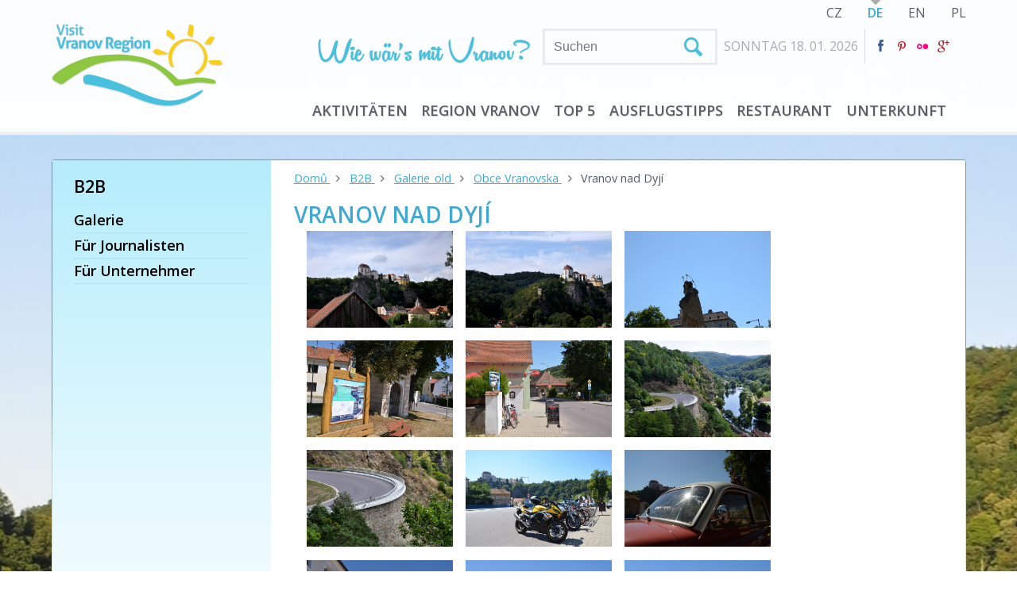

--- FILE ---
content_type: text/html; charset=utf-8
request_url: http://www.navstivtevranovsko.cz/de/b2b/galerie-old/obce-vranovska/vranov-nad-dyji
body_size: 8847
content:
<!DOCTYPE html>
<!--[if lt IE 7]>      <html class="no-js lt-ie9 lt-ie8 lt-ie7" lang="de"> <![endif]-->
<!--[if IE 7]>         <html class="no-js lt-ie9 lt-ie8" lang="de"> <![endif]-->
<!--[if IE 8]>         <html class="no-js lt-ie9" lang="de"> <![endif]-->
<!--[if gt IE 8]><!--> <html class="no-js" lang="de"> <!--<![endif]-->
<head>

		<meta http-equiv="X-UA-Compatible" content="IE=edge,chrome=1" />
		<meta name="viewport" content="width=device-width, initial-scale=1, maximum-scale=1, user-scalable=1" />

		<link href='http://fonts.googleapis.com/css?family=Open+Sans:400italic,400,700,600,300&subset=latin,latin-ext' rel='stylesheet' type='text/css' /><script src='https://www.google.com/recaptcha/api.js'></script>
		<link rel="shortcut icon" href="/resources/vranovskoModule/favicon.ico" />
		<link id="css-index" media="screen, projection, tv" rel="stylesheet" href="/resources/vranovskoModule/css/index.css" />
		<link id="css-my" media="screen, projection, tv" rel="stylesheet" href="/resources/vranovskoModule/css/my.css" />

		

		<script type="text/javascript">var switchTo5x=true;</script>
		<script type="text/javascript" src="http://w.sharethis.com/button/buttons.js"></script>
		<script type="text/javascript">stLight.options({publisher: "bdbdcdb1-09ee-44aa-8446-26faac7c7371", doNotHash: false, doNotCopy: false, hashAddressBar: false});</script>
		<script type="text/javascript">var addthis_config = {"data_track_addressbar":false};</script>
		<script type="text/javascript" src="//s7.addthis.com/js/300/addthis_widget.js#pubid=ra-529c60f1224f93a1"></script>

		<meta name="apple-mobile-web-app-title" content="" />
		<link rel="apple-touch-icon-precomposed" href="/resources/vranovskoModule/apple-touch-icon-57x57.png" />
		<link rel="apple-touch-icon-precomposed" sizes="72x72" href="/resources/vranovskoModule/apple-touch-icon-72x72.png" />
		<link rel="apple-touch-icon-precomposed" sizes="114x114" href="/resources/vranovskoModule/apple-touch-icon-114x114.png" />
		<link rel="apple-touch-icon-precomposed" sizes="144x144" href="/resources/vranovskoModule/apple-touch-icon-144x144.png" />
		<link rel="alternate" hreflang="de" href="http://www.navstivtevranovsko.cz/cs/?do=changeLanguage&amp;alias=de" />
		<link rel="alternate" hreflang="en" href="http://www.navstivtevranovsko.cz/cs/?do=changeLanguage&amp;alias=en" />
		<link rel="alternate" hreflang="pl" href="http://www.navstivtevranovsko.cz/cs/?do=changeLanguage&amp;alias=pl" />

		<style type="text/css">.photobox-title h2 {
font-weight: 700;
text-transform: uppercase;
margin: 0;
line-height: 1.25;
background: url(../resources/vranovskoModule/img/titlebox-top-bg.png);
padding: 16px 16px 16px;
font-size: 1.66666666em;
display: inline-block;
}input.tt-hint{display:none;} #_venne_element_rs_home_routeSlider .cycle-slideshow.title{width:100%;} #_venne_element_rs_home_routeSlider{float:right;} #_venne_element_news_home_news{float:left;} .rline{padding:.6em .4em;}</style>

		<!--[if lte IE 8]>
		<link rel="stylesheet" href=" /resources/vranovskoModule/css/fontello-ie7.css">
		<link rel="stylesheet" href=" /resources/vranovskoModule/css/legacy_ie.css">
		<![endif]-->
		<!--[if lt IE 9]>
		<script src="//html5shiv.googlecode.com/svn/trunk/html5.js"></script>
		<script>window.html5 || document.write('<script src="js/vendor/html5shiv.js"><\/script>')</script>
		<![endif]-->

        <!-- GoogleMapsAPI JS -->
	<script src="https://maps.googleapis.com/maps/api/js?v=3.3&sensor=false"></script>	
	<script src="http://google-maps-utility-library-v3.googlecode.com/svn/trunk/infobox/src/infobox.js" type="text/javascript"></script>
<link rel="stylesheet" type="text/css" href="/cache/cssloader-5fec1291074b.css?0" />

<script type="text/javascript" src="/cache/jsloader-9005436beeaf-jquery-1.9.1.min.js?0"></script>

<script type="text/javascript" src="/cache/jsloader-96cdf75171d4.js?0"></script>

        

	<meta http-equiv="Content-Type" content="text/html; charset=utf-8" />
	<meta name="description" content="Oficiální informační turistické stránky regionu - tipy na výlety, cykloturistika, koupání, hrady a zámky, kulturní kalendář, přehledný katalog ubytování. Vše na jednom místě!" />
	<meta name="keywords" content="vranov, vranovská přehrada, bítov, rekreace, informace" />
	<meta name="author" content="navstivtevranovsko.cz" />
	<meta name="robots" content="index, follow" />

<link rel="stylesheet" type="text/css" href="/cache/cssloader-d31d8572397a-jquery.fancybox-1.3.4.css?0" />

<script type="text/javascript" src="/cache/jsloader-d14dbfba4fb8.js?0"></script>

	<link rel="alternate" title="Kalendář akcí" href="/cs/rss/kalendar-akci" type="application/rss+xml" />
	<link rel="alternate" title="Akční box" href="/cs/rss/akcni-box" type="application/rss+xml" />

	<title>Vranov nad Dyjí  | NavštivteVranovsko.cz - Vranov nad Dyjí a Vranovská přehrada</title>

<script>
  (function(i,s,o,g,r,a,m){i['GoogleAnalyticsObject']=r;i[r]=i[r]||function(){
  (i[r].q=i[r].q||[]).push(arguments)},i[r].l=1*new Date();a=s.createElement(o),
  m=s.getElementsByTagName(o)[0];a.async=1;a.src=g;m.parentNode.insertBefore(a,m)
  })(window,document,'script','//www.google-analytics.com/analytics.js','ga');

  ga('create', 'UA-45858171-2', 'www.navstivtevranovsko.cz');
  ga('send', 'pageview');

</script>
</head><body>


        <!--[if lt IE 7]>
            <p class="chromeframe">You are using an <strong>outdated</strong> browser. Please <a href="http://browsehappy.com/">upgrade your browser</a> or <a href="http://www.google.com/chromeframe/?redirect=true">activate Google Chrome Frame</a> to improve your experience.</p>
        <![endif]-->

        
        <div id="top">
            <div class="inner pr">

                <div id="logo">
                    <a href="http://www.navstivtevranovsko.cz/de"><img src="/resources/vranovskoModule/img/logo-de.png" /></a>
                </div><!-- logo box end -->

                <div id="topcontent">
<div id="lngbox">
    <ul class="nobull">
        <li><a href="?do=changeLanguage&alias=cs">CZ</a></li>
        <li><a href="?do=changeLanguage&alias=de" class="activelng">DE</a></li>
        <li><a href="?do=changeLanguage&alias=en">EN</a></li>
        <li><a href="?do=changeLanguage&alias=pl">PL</a></li>
    </ul>
</div><!-- lngbox end -->

                    <div id="infoline">
                        <img src="/resources/vranovskoModule/img/vicnezprehrada-de.png" class="fl" id="toptitle" />
<form class="fl" action="#" method="get" id="searchform">
	<input name="search" type="text" id="searchfield" class="textInputBase" placeholder="Suchen" autocomplete="off" />
</form>


<script type="text/javascript">
	$(function () {
		$('#searchfield').typeahead({
			name: 'countries',
			remote: "\/de\/b2b\/galerie-old\/obce-vranovska\/vranov-nad-dyji?do=search-search" + '&search-query=%QUERY&search-limit=8',
			template: [
				'<div onClick="window.location = \'{{url}}\';">',
				'{{#photo}}<img class="tt-suggestion-photo" src="{{photo}}" />{{/photo}}',
				'<p class="tt-suggestion-name">{{{name}}}</p>',
				'<p class="tt-suggestion-description">{{{description}}}</p>',
				'</div>'
			].join(''),
			engine: Hogan,
			limit: 8
		}).on('typeahead:selected', function(ev, data){
					window.location = data.url;
		});
	});
</script>                        
                        <span class="tdate">SONNTAG 18. 01. 2026</span>
                        <span class="tweather" id="weather" ></span>
                        <div class="tfb">
                            <a href="https://www.facebook.com/navstivtevranovsko" target="_blank"><i class="icon-facebook"></i></a>
                            <a href="http://www.pinterest.com/visitvranovsko" target="_blank"><i class="icon-pinterest"></i></a>
                            <a href="http://www.flickr.com/photos/109851883@N02/" target="_blank"><i class="icon-flickr"></i></a>
                            <a href="https://plus.google.com/105338297016403691056" rel="publisher" target="_blank" title="Google+"><i class="icon-gplus" style="color: #b22222;"></i></a>
                        </div>

                    </div><!-- infoline end -->




<div id="mobilemenu"><i class="icon-menu"></i> Menu</div>
<div id="menuwrapper">
	<ul id="menu" class="nobull">
			<li><a href="#">Aktivitäten</a>
				<div class="inspanel insfull">

					

					<ul class="nobull">




						<li class="first"><a href="/de/aktivity-vranovska-prehrada-vranov-nad-dyji/geschichte-und-sehenswurdigkeiten" class="insmain">Sehenswürdigkeiten</a></li>



							<li><a href="/de/aktivity-vranovska-prehrada-vranov-nad-dyji/geschichte-und-sehenswurdigkeiten/burgen-und-schlosser">Burgen und Schlösser</a></li>



							<li><a href="/de/aktivity-vranovska-prehrada-vranov-nad-dyji/geschichte-und-sehenswurdigkeiten/kirchendenkmaler">Kirchendenkmäler</a></li>



							<li><a href="/de/aktivity-vranovska-prehrada-vranov-nad-dyji/geschichte-und-sehenswurdigkeiten/technische-denkmaler">Technische Denkmäler</a></li>




						<li class="first"><a href="/de/aktivity-vranovska-prehrada-vranov-nad-dyji/natur" class="insmain">Natur</a></li>



							<li><a href="/de/aktivity-vranovska-prehrada-vranov-nad-dyji/natur/nationalpark-podyji">Nationalpark Podyjí</a></li>



							<li><a href="/de/aktivity-vranovska-prehrada-vranov-nad-dyji/natur/dorflandschaft">Dorflandschaft</a></li>




						<li class="first"><a href="/de/aktivity-vranovska-prehrada-vranov-nad-dyji/sport-und-wander-und-radtourismus" class="insmain">Sport und Tourismus</a></li>



							<li><a href="/de/aktivity-vranovska-prehrada-vranov-nad-dyji/sport-und-wander-und-radtourismus/wandertourismus">Wandertourismus</a></li>


								</ul>
								<ul class="nobull">

							<li><a href="/de/aktivity-vranovska-prehrada-vranov-nad-dyji/sport-und-wander-und-radtourismus/radtourismus">Radtourismus</a></li>



							<li><a href="/de/aktivity-vranovska-prehrada-vranov-nad-dyji/sport-und-wander-und-radtourismus/sport-am-strand">Sport am Strand</a></li>



							<li><a href="/de/aktivity-vranovska-prehrada-vranov-nad-dyji/sport-und-wander-und-radtourismus/adrenalaktivitat">Adrenalaktivität</a></li>



							<li><a href="/de/aktivity-vranovska-prehrada-vranov-nad-dyji/sport-und-wander-und-radtourismus/angeln">Angeln</a></li>




						<li class="first"><a href="/de/aktivity-vranovska-prehrada-vranov-nad-dyji/erholung-am-wasser" class="insmain">Erholung am Wasser</a></li>



							<li><a href="/de/aktivity-vranovska-prehrada-vranov-nad-dyji/erholung-am-wasser/baden-und-wasserspiele">Baden und Wasserspiele</a></li>



							<li><a href="/de/aktivity-vranovska-prehrada-vranov-nad-dyji/erholung-am-wasser/schiffstouren">Schiffstouren</a></li>




						<li class="first"><a href="/de/aktivity-vranovska-prehrada-vranov-nad-dyji/kultur-und-tradition" class="insmain">Kultur und Tradition</a></li>



							<li><a href="/de/aktivity-vranovska-prehrada-vranov-nad-dyji/kultur-und-tradition/tradition-und-folklore">Tradition und Folklore</a></li>


								</ul>
								<ul class="nobull">

							<li><a href="/de/aktivity-vranovska-prehrada-vranov-nad-dyji/kultur-und-tradition/nachtleben">Nachtleben</a></li>



							<li><a href="/de/aktivity-vranovska-prehrada/kultura-a-tradice-vranovsko/vranovske-leto">Vranovské léto</a></li>



							<li><a href="/de/aktivity-vranovska-prehrada-vranov-nad-dyji/kultur-und-tradition/regelmasige-aktionen">Regelmäsige Aktionen</a></li>



							<li><a href="/de/aktivity-vranovska-prehrada/kultura-a-tradice-vranovsko/vystavy-a-dlouhodobe-akce">Výstavy a dlouhodobé akce</a></li>




						<li class="first"><a href="/de/aktivity-vranovska-prehrada-vranov-nad-dyji/essen-und-trinken" class="insmain">Essen und Trinken</a></li>



							<li><a href="/de/aktivity-vranovska-prehrada-vranov-nad-dyji/essen-und-trinken/gastronomie">Gastronomie</a></li>



							<li><a href="/de/aktivity-vranovska-prehrada-vranov-nad-dyji/essen-und-trinken/wein-aus-der-region">Wein aus der Region</a></li>



					</ul>



						<ul class="nobull tar akt-right">
							<li class="first"><a href="/cs/kalendar-akci">Kalendář akcí</a></li>
								<li><a href="/de/akcni-nabidka-de/rundfahrten">Rundfahrten</a></li>
								<li><a href="/de/akcni-nabidka-de/urlaub-mit-kindern">Urlaub mit Kindern</a></li>
								<li><a href="/de/akcni-nabidka-de/landschaft-voller-geschichte-und-romantik">Landschaft voller Geschichte und Romantik</a></li>
								<li><a href="/de/akcni-nabidka-de/burgen-und-schlosser-des-mahrisch-osterreichichen-thayatales-podyji">Burgen und schlösser des Mährisch-Österreichichen Thayatales/ Podyjí</a></li>
						</ul>


				</div>
			</li>
			<li><a href="#">Region Vranov</a>
				<div class="inspanel big">

					<div class="mmapbox" id="contentmap-navigation-map">

</div>

<script>
var menuMap;
(function() {

	var markers = [
			{ name: "Vranov nad Dyjí", pointlat: 48.8991211, pointlng: 15.8148753, web: "www.ouvranov.cz", email: "infocentrum@ouvranov.cz", phone: "515 296 285", vweb: '/cs/obce/vranov-nad-dyji' },
			{ name: "Bítov", pointlat: 48.9394100, pointlng: 15.7289292, web: "www.obec-bitov.cz", email: "obec@obec-bitov.cz", phone: "515 294 608", vweb: '/cs/obce/bitov' },
			{ name: "Chvalatice", pointlat: 48.9476269, pointlng: 15.7526592, web: "www.obecchvalatice.cz", email: "chvalatice@volny.cz", phone: "515 294 653", vweb: '/cs/obce/chvalatice' },
			{ name: "Korolupy", pointlat: 48.9292039, pointlng: 15.6463961, web: "www.obec-korolupy.cz", email: "ou@obec-korolupy.cz", phone: "515 298 113", vweb: '/cs/obce/korolupy' },
			{ name: "Lančov", pointlat: 48.9069381, pointlng: 15.7683978, web: "www.obeclancov.cz", email: "ou.lancov@tiscali.cz", phone: "515 297 953", vweb: '/cs/obce/lancov' },
			{ name: "Lesná", pointlat: 48.9072311, pointlng: 15.8695839, web: "www.obec-lesna.eu", email: "oulesna@seznam.cz", phone: "515 291 301", vweb: '/cs/obce/lesna' },
			{ name: "Lubnice", pointlat: 48.9394831, pointlng: 15.6141878, web: "www.obec-lubnice.cz", email: "oulubnice@tiscali.cz", phone: "515 298 291", vweb: '/cs/obce/lubnice' },
			{ name: "Onšov", pointlat: 48.9052750, pointlng: 15.8341231, web: "www.obeconsov.cz", email: "obeconsov@tiscali.cz", phone: "515 291 024", vweb: '/cs/obce/onsov' },
			{ name: "Oslnovice", pointlat: 48.9318628, pointlng: 15.6873300, web: "www.obecoslnovice.cz", email: "oslnovice@tiscali.cz", phone: "515 298 010", vweb: '/cs/obce/oslnovice' },
			{ name: "Podhradí nad Dyji", pointlat: 48.9013800, pointlng: 15.6879039, web: "www.podhradinaddyji.cz", email: "obec@podhradinaddyji.cz", phone: "515 297 098", vweb: '/cs/obce/podhradi-nad-dyji' },
			{ name: "Podmyče", pointlat: 48.8871731, pointlng: 15.7829053, web: "www.podmyce.estranky.cz", email: "obecpodmyce@volny.cz", phone: "515 297 804", vweb: '/cs/obce/podmyce' },
			{ name: "Stálky", pointlat: 48.8701011, pointlng: 15.6849961, web: "www.obecstalky.cz", email: "obecstalky@tiscali.cz", phone: "515 297 140", vweb: '/cs/obce/stalky' },
			{ name: "Starý Petřín", pointlat: 48.8896361, pointlng: 15.7350481, web: "www.obec-starypetrin.estranky.cz", email: "obec.starypetrin@tiscali.cz", phone: "515 297 824", vweb: '/cs/obce/stary-petrin' },
			{ name: "Šafov", pointlat: 48.8666550, pointlng: 15.7350150, web: "www.safov.cz", email: "ousafov@volny.cz", phone: "515 297 827", vweb: '/cs/obce/safov' },
			{ name: "Štítary", pointlat: 48.9340750, pointlng: 15.8482397, web: "www.obecstitary.cz", email: "stitary@obecstitary.cz", phone: "515 291 350", vweb: '/cs/obce/stitary' },
			{ name: "Šumná", pointlat: 48.9214381, pointlng: 15.8688511, web: "www.obecsumna.cz", email: "ousumna@volny.cz", phone: "515 291 300", vweb: '/cs/obce/sumna' },
			{ name: "Uherčice", pointlat: 48.9135481, pointlng: 15.6303647, web: "www.obec-uhercice.cz", email: "obec.uhercice@tiscali.cz", phone: "515 298 210", vweb: '/cs/obce/uhercice' },
			{ name: "Vratěnín", pointlat: 48.9039050, pointlng: 15.5952442, web: "www.vratenin.cz", email: "vratenin@volny.cz", phone: "515 298 238", vweb: '/cs/obce/vratenin' },
			{ name: "Vysočany", pointlat: 48.9413492, pointlng: 15.6901347, web: "www.obec-vysocany.cz", email: "vysocany@tiscali.cz", phone: "515 298 332", vweb: '/cs/obce/vysocany' },
			{ name: "Zálesí", pointlat: 48.9548392, pointlng: 15.7841039, web: "www.obec-zalesi.cz", email: "obec.zalesi@seznam.cz", phone: "515 291 584", vweb: '/cs/obce/zalesi' },
			{ name: "Zblovice", pointlat: 48.9571808, pointlng: 15.7056333, web: "www.obeczblovice.wcw.cz", email: "obec.zblovice@tiscali.cz", phone: "515 294 628", vweb: '/cs/obce/zblovice' }
		];


	var map;
	var gmarkers = [];
	function initialize() {
		var odkaz1 = new google.maps.LatLng(48.9190978, 15.7311975);
		var mapOptions = {
			zoom: 11,
			center: odkaz1
		};

		var marker;
		var location = {};

		var map = new google.maps.Map(document.getElementById("contentmap-navigation-map"),mapOptions);
		menuMap = map;

		for (i = 0; i < markers.length; i++) {
			location = markers[i];

			marker = new google.maps.Marker(
			{
				position: new google.maps.LatLng(location.pointlat, location.pointlng),
				map: map,
				icon: '/resources/vranovskoModule/img/marker_vesnice.png',
				visible: true
			});

			gmarkers.push(marker);

			var myOptions = {
				disableAutoPan: false
				,maxWidth: 0
				,pixelOffset: new google.maps.Size(-269, -190)
				,zIndex: null
				,boxStyle: {
					background: "url('/resources/vranovskoModule/img/infobox.png') no-repeat"
					,opacity: 1
					,width: "342px"
					,height: "180px"
				}
				,closeBoxURL: ""
				,infoBoxClearance: new google.maps.Size(1, 1)
				,isHidden: false
				,pane: "floatPane"
				,enableEventPropagation: false
			};

			var infowindow = new InfoBox(myOptions);

			google.maps.event.addListener(marker, 'click', (function(marker,location)
			{
				return function() {
					var content = "<a style='padding-left: 35px; padding-top: 30px; color: #FFFFFF; text-transform: uppercase; font-size: 16px; font-weight: bold;display:block;text-decoration:none' href='"+location.vweb+ "'>"+location.name+"</a>";
					content += "<p style='padding-top: 20px; padding-left: 35px; color: #FFFFFF; font-size: 14px;margin-bottom:2px'>" + "Web" + "<a href='http://"+location.web+"' style='font-size: 14px; color: #07667e; text-decoration: none; padding-left: 5px;'>"+location.web+"</a></p>";
					content += "<p style='padding-top: 2px; padding-left: 35px; color: #FFFFFF; font-size: 14px;margin-bottom:2px'>" + "E-Mail" +"<a href='mailto:"+location.email+"' style='font-size: 14px; color: #07667e; text-decoration: none; padding-left: 5px;'>"+location.email+"</a></p>";
					content += "<p style='padding-top: 2px; padding-left: 35px; color: #FFFFFF; font-size: 14px;margin-bottom:2px'>" + "Telefonnummer" + ": " +location.phone+"</p>";

					infowindow.setContent(content);
					infowindow.open(map, marker);
				};

			})(marker, location));

			google.maps.event.addListener(map, 'click', function() {
				infowindow.close();
			});
		}
	}

	google.maps.event.addDomListener(window, 'load', initialize);
})();
</script>


					<ul class="nobull village">




						<li class="first"><a href="/de/region-vranov/gemeinden-der-region-vranovsko" class="insmain">Gemeinden der Region Vranovsko</a></li>




						<li class="first"><a href="/de/region-vranov/touristisches-informationszenrum" class="insmain">Touristisches Informationszenrum</a></li>




						<li class="first"><a href="/de/region-vranov/grenzubergange" class="insmain">Grenzübergänge</a></li>



					</ul>




				</div>
			</li>
			<li><a href="/de/top-5-vranov-nad-dyji-vranovska-prehrada">TOP 5</a>
			</li>
			<li><a href="/de/ausflugstipps">Ausflugstipps</a>
			</li>
			<li><a href="/de/restaurant">Restaurant</a>
			</li>
			<li><a href="/de/ubytovani-vranovska-prehrada-vranov-nad-dyji-jizni-morava">Unterkunft</a>
			</li>
	</ul>
	<div id="menuvlnka"></div>
</div><!--menuwrapper end -->
                </div><!-- topcontent end -->
                
                <div class="cb"></div>
            </div>
        </div><!-- top end -->



<!-- photo box -->


			

		<div id="photo" class="zamek intern" style="background-image: url(\/public\/media\/cmsmodule-content-entities-pageentityfau7o1rt65\/cmsmodule-content-entities-routeentitynrkic5jw9k\/DSC-0380-4\.jpg)!important;"><!-- intern class = without inner content -->
			<!-- without inner -->

			<div id="vlnka"></div>
		</div><!-- photo box -->


        <div id="content" class="content">
        	<div class="inner pr mainbox">        		



        <div class="side">
            <span class="sidehead">B2B</span>
            <div class="line"></div>



                    <ul class="menu">
                            
            <li class="firstitem">
                    <a href="/de/b2b/galerie">Galerie</a>
            </li>
                 



                            
            <li class="firstitem">
                    <a href="/de/b2b/fur-journalisten">Für Journalisten</a>
            </li>
                 



                            
            <li class="firstitem">
                    <a href="/de/b2b/fur-unternehmer">Für Unternehmer</a>
            </li>
                 
            </ul>
        </div><!-- side end -->
                      
        		<div class="main">




<div class="breadcrumbs">



	<a href="/de/">
		Domů
	</a><i class="icon-angle-right"></i>




	<a href="/de/b2b">
		B2B
	</a><i class="icon-angle-right"></i>




	<a href="/de/b2b/galerie-old">
		Galerie_old
	</a><i class="icon-angle-right"></i>




	<a href="/de/b2b/galerie-old/obce-vranovska">
		Obce Vranovska
	</a><i class="icon-angle-right"></i>




	<span class="here">
		Vranov nad Dyjí
	</span>

</div>
        			<h1 class="mainhead">Vranov nad Dyjí</h1>
                                

								



<div class="row">
	<div class="thumbnails">

	<div class="col-md-4">
		<div class="fimgbox">
			<a href="/public/media/cmsmodule-content-entities-pageentity9zpxyjldbv/zamek-na-Vranove-nad-Dyji-1.JPG" rel="lightbox"><img alt=""  src="/public/media/_cache/350x/0/default/cmsmodule-content-entities-pageentity9zpxyjldbv/zamek-na-Vranove-nad-Dyji-1.JPG"/></a>
		</div>
	</div>


	<div class="col-md-4">
		<div class="fimgbox">
			<a href="/public/media/cmsmodule-content-entities-pageentity9zpxyjldbv/zamek-Na-Vranove-nad-Dyji.JPG" rel="lightbox"><img alt=""  src="/public/media/_cache/350x/0/default/cmsmodule-content-entities-pageentity9zpxyjldbv/zamek-Na-Vranove-nad-Dyji.JPG"/></a>
		</div>
	</div>


	<div class="col-md-4">
		<div class="fimgbox">
			<a href="/public/media/cmsmodule-content-entities-pageentity9zpxyjldbv/DSC-0112.JPG" rel="lightbox"><img alt=""  src="/public/media/_cache/350x/0/default/cmsmodule-content-entities-pageentity9zpxyjldbv/DSC-0112.JPG"/></a>
		</div>
	</div>

	</div>
</div>
<div class="row">
	<div class="thumbnails">

	<div class="col-md-4">
		<div class="fimgbox">
			<a href="/public/media/cmsmodule-content-entities-pageentity9zpxyjldbv/cedule-vranovskem-na-kole.JPG" rel="lightbox"><img alt=""  src="/public/media/_cache/350x/0/default/cmsmodule-content-entities-pageentity9zpxyjldbv/cedule-vranovskem-na-kole.JPG"/></a>
		</div>
	</div>


	<div class="col-md-4">
		<div class="fimgbox">
			<a href="/public/media/cmsmodule-content-entities-pageentity9zpxyjldbv/DSC-0137.JPG" rel="lightbox"><img alt=""  src="/public/media/_cache/350x/0/default/cmsmodule-content-entities-pageentity9zpxyjldbv/DSC-0137.JPG"/></a>
		</div>
	</div>


	<div class="col-md-4">
		<div class="fimgbox">
			<a href="/public/media/cmsmodule-content-entities-pageentity9zpxyjldbv/most-lasky-1.JPG" rel="lightbox"><img alt=""  src="/public/media/_cache/350x/0/default/cmsmodule-content-entities-pageentity9zpxyjldbv/most-lasky-1.JPG"/></a>
		</div>
	</div>

	</div>
</div>
<div class="row">
	<div class="thumbnails">

	<div class="col-md-4">
		<div class="fimgbox">
			<a href="/public/media/cmsmodule-content-entities-pageentity9zpxyjldbv/most-lasky.JPG" rel="lightbox"><img alt=""  src="/public/media/_cache/350x/0/default/cmsmodule-content-entities-pageentity9zpxyjldbv/most-lasky.JPG"/></a>
		</div>
	</div>


	<div class="col-md-4">
		<div class="fimgbox">
			<a href="/public/media/cmsmodule-content-entities-pageentity9zpxyjldbv/motorky-a-zamek.JPG" rel="lightbox"><img alt=""  src="/public/media/_cache/350x/0/default/cmsmodule-content-entities-pageentity9zpxyjldbv/motorky-a-zamek.JPG"/></a>
		</div>
	</div>


	<div class="col-md-4">
		<div class="fimgbox">
			<a href="/public/media/cmsmodule-content-entities-pageentity9zpxyjldbv/veteran-a-zamek.JPG" rel="lightbox"><img alt=""  src="/public/media/_cache/350x/0/default/cmsmodule-content-entities-pageentity9zpxyjldbv/veteran-a-zamek.JPG"/></a>
		</div>
	</div>

	</div>
</div>
<div class="row">
	<div class="thumbnails">

	<div class="col-md-4">
		<div class="fimgbox">
			<a href="/public/media/cmsmodule-content-entities-pageentity9zpxyjldbv/DSC-0142.JPG" rel="lightbox"><img alt=""  src="/public/media/_cache/350x/0/default/cmsmodule-content-entities-pageentity9zpxyjldbv/DSC-0142.JPG"/></a>
		</div>
	</div>


	<div class="col-md-4">
		<div class="fimgbox">
			<a href="/public/media/cmsmodule-content-entities-pageentity9zpxyjldbv/vlacek-1.JPG" rel="lightbox"><img alt=""  src="/public/media/_cache/350x/0/default/cmsmodule-content-entities-pageentity9zpxyjldbv/vlacek-1.JPG"/></a>
		</div>
	</div>


	<div class="col-md-4">
		<div class="fimgbox">
			<a href="/public/media/cmsmodule-content-entities-pageentity9zpxyjldbv/vlacek.JPG" rel="lightbox"><img alt=""  src="/public/media/_cache/350x/0/default/cmsmodule-content-entities-pageentity9zpxyjldbv/vlacek.JPG"/></a>
		</div>
	</div>

	</div>
</div>



                                
                        </div><!-- main end -->

        		<!-- bottom fullbox -->	
        		<div class="cfullbox">
        			<div class="socialbox">
        				<span class='st_facebook_large' displayText='Facebook'></span>
                        <span class='st_twitter_large' displayText='Tweet'></span>
                        <span class='st_googleplus_large' displayText='Google +'></span>
                        <a class="email" href="#"></a>
        			</div>
        		</div>	
        		<!-- bottom fullbox end -->
        	</div>
        </div><!-- content end -->


        
<!--footer-->         
        <div id="foot">
            <div class="inner">
                <div class="info">
                    <div class="i1"><!-- z tohoto udelat menu -->
                        <a class="flink" href="/de/b2b/galerie"><span>Fotogalerie</span><i class="icon-angle-circled-right"></i></a>
                        <a class="flink" href="/de/b2b/pro-novinare"><span>Für journalisten</span><i class="icon-angle-circled-right"></i></a>
                        <a class="flink" href="/de/b2b/pro-podnikatele"><span>Für unternehmer</span><i class="icon-angle-circled-right"></i></a>
                    </div>
                    <div class="i2">
                        
                        <span class="fhead">Kontakt</span>

                        <span class="fblock">Tel.:</span><span>+420 515 296 285
</span><br />
                        <span class="fblock">E-mail:</span><span><a href="mailto:info@navstivtevranovsko.cz">info@navstivtevranovsko.cz
</a></span><br />
                        <span class="fblock">&nbsp;</span><span><a href="mailto:info@visitvranovsko.com">
</a></span>
                        <span class="fblock">&nbsp;</span><span style="float: left; margin-top: 15px; margin-left: -40%; font-size: 16px;"><a href="http://www.navstivtevranovsko.cz/cs/o-vranovsku/turisticke-informacni-centrum">Navštivte naše informační centrum.</a></span>
                    </div>
                    <div class="i3">
<span class="fhead">Newsletter</span>


<form action="/de/b2b/galerie-old/obce-vranovska/vranov-nad-dyji?do=_venne_element_newsletter_newsletter-form-submit" method="post" id="frm-_venne_element_newsletter_newsletter-form"><form>
	<input type="text" placeholder="Geben Sie Ihre E-Mail-Adresse an" class="newsletter"  name="email" id="frmform-email" required="required" data-nette-rules="{op:':filled',msg:'Please complete mandatory field.'},{op:':email',msg:'Please enter a valid email address.'}" value=""/>
	<button class="submitnewsletter" type="submit" name="_submit" id="frmform-_submit" value="Save">
		<div class="fl al">Zum News-Abo<br class="mdn" />
			anmelden</div>
		<div class="fr">
			<i class="icon-angle-circled-right"></i>
		</div>
	</button>
</form>
<div><!--[if IE]><input type=IEbug disabled style="display:none"><![endif]--></div>
</form>
<div class="cb"><a href="#podminky" class="fpodminky">Abo-Bedingungen</a>
<div style="display:none"><div id="podminky">
    

        <h2>Bedingungen für das Newsletter-Abo </h2>
        <ol>
            <li>Durch die Eingabe der E-Mail-Adresse, der Kontakt- und sonstigen Angaben über das registrierte Subjekt sowie durch das abschließende Absenden des Registrationsformulars bestätigen Sie Ihre Zustimmung zu diesen Dienstleistungsbedingungen.</li>
            <li>Die Dienstleistungsbedingungen betreffen die Registrierung des Newsletter-Abos, die Registrierung und Verwaltung des Profils der Unterkunftseinrichtung, die Registrierung und Verwaltung des Profils der Verpflegungseinrichtung und die Registrierung der Veranstaltung.</li>
            <li>Sämtliche dem Betreiber dieses Portals gewährten Angaben werden ausschließlich zu dem betreffenden Zweck verwendet werden (siehe unten). Der Betreiber des Portals verpflichtet sich, diese Angaben dritten Personen nicht ohne Wissen des registrierten Subjekts zur Verfügung zu stellen.</li>
            <li>Die Dienstleistung wird kostenlos gewährt.</li>
            <li>Der Portalbtreiber hat das Recht, die Registrierung eines Subjekts abzulehnen, sofern er dies als angezeigt betrachtet.</li>
            <li>Angebotene Dienstleistungen: Info-Newsletter – der Interessent bzw. der Nutzer erhält Info-E-Mails mit dem aktuellen Geschehen in der Region, Promo-Angebote, Hinweise auf vorbereitete Veranstaltungen und Events, aber auch günstige Pakete und kommerzielle Angebote. Die Dienstleistung wird aufgrund der Entscheidung des Portalbetreibers in unregelmäßigen Abständen gewährt.</li>
            <li>Portalbetreiber:<br /> 
            <br />
            Vereinigung für die Entwicklung und Erneuerung der Gemeinden in der Region Náměstí 47<br />
            Vranov nad Dyjí<br />
            671 03<br />
            <br />
            Tel.: +420 515 296 285<br />
            E-mail: info@navstivtevranovsko.cz 
            </li>
        </ol>

    
	</div></div></div>

    <div class="rss">
        <a href="/de/rss">RSS-Kanal</a>
    </div>                    </div>
                </div><!-- info box -->

										<script src="http://api4.mapy.cz/loader.js"></script>
					<script>Loader.load()</script>

					<div class="map" id="mapa" style="height:503px;"></div>
					<script type="text/javascript">
						var stred = SMap.Coords.fromWGS84(15.836133, 48.905647);
						var mapa = new SMap(JAK.gel("mapa"), stred, 10);
						mapa.addDefaultLayer(SMap.DEF_TURIST).enable();
						mapa.addDefaultControls();
					</script>
            </div>
        </div><!-- foot end -->

        <div id="footinfo">
            <div class="inner">
                <div class="gb">
                    <a href="http://www.kr-jihomoravsky.cz/"><img src="/resources/vranovskoModule/img/logo-jmk.jpg" alt="" /></a>
                    <a href="http://www.rrajm.cz/"><img src="/resources/vranovskoModule/img/logo-rrajm.jpg" alt="" /></a>
                    <a href="http://www.navstivtevranovsko.cz/cs/o-vranovsku/svazek-obci"><img src="/resources/vranovskoModule/img/mikroregion.png" alt="Mikroregion Vranovsko" /></a>

                    <span class="semi">&copy; 2014 Sdružení pro rozvoj a obnovu obcí Vranovska</span>
                </div>

                <div>



        <span></span>
                </div>
            </div>
        </div><!-- foot info end -->

<script type="text/javascript" src="/cache/jsloader-fa9a237afed2-netteForms.js?0"></script>

</body></html>


--- FILE ---
content_type: text/css
request_url: http://www.navstivtevranovsko.cz/resources/vranovskoModule/css/index.css
body_size: 15970
content:
@font-face{font-family:fontello;src:url(../font/fontello.eot?3587963);src:url(../font/fontello.eot?3587963#iefix) format('embedded-opentype'),url(../font/fontello.woff?3587963) format('woff'),url(../font/fontello.ttf?3587963) format('truetype'),url(../font/fontello.svg?3587963#fontello) format('svg');font-weight:400;font-style:normal}[class^=icon-]:before,[class*=" icon-"]:before{font-family:fontello;font-style:normal;font-weight:400;speak:none;display:inline-block;text-decoration:inherit;width:1em;margin-right:.2em;text-align:center;font-variant:normal;text-transform:none;line-height:1em;margin-left:.2em}.icon-search:before{content:'\e830'}.icon-up-circle:before{content:'\e857'}.icon-mail-alt:before{content:'\e82f'}.icon-ok:before{content:'\e843'}.icon-cancel:before{content:'\e842'}.icon-cancel-circled:before{content:'\e841'}.icon-help-circled:before{content:'\e849'}.icon-info-circled:before{content:'\e848'}.icon-home:before{content:'\e847'}.icon-link:before{content:'\e84a'}.icon-lock:before{content:'\e845'}.icon-lock-open:before{content:'\e846'}.icon-tag:before{content:'\e844'}.icon-menu:before{content:'\e862'}.icon-down-dir:before{content:'\e858'}.icon-up-dir:before{content:'\e859'}.icon-left-dir:before{content:'\e85a'}.icon-right-dir:before{content:'\e85b'}.icon-down-open:before{content:'\e831'}.icon-left-open:before{content:'\e833'}.icon-right-open:before{content:'\e832'}.icon-up-open:before{content:'\e834'}.icon-angle-left:before{content:'\e835'}.icon-angle-right:before{content:'\e836'}.icon-angle-up:before{content:'\e837'}.icon-angle-down:before{content:'\e838'}.icon-angle-circled-left:before{content:'\e839'}.icon-angle-circled-right:before{content:'\e83a'}.icon-angle-circled-up:before{content:'\e83b'}.icon-angle-circled-down:before{content:'\e83c'}.icon-angle-double-left:before{content:'\e83d'}.icon-angle-double-right:before{content:'\e83e'}.icon-angle-double-up:before{content:'\e83f'}.icon-angle-double-down:before{content:'\e840'}.icon-facebook:before{content:'\e84b'}.icon-facebook-squared:before{content:'\e85e'}.icon-gplus-squared:before{content:'\e84c'}.icon-gplus:before{content:'\e84d'}.icon-twitter-squared:before{content:'\e85f'}.icon-twitter:before{content:'\e84e'}.icon-flickr:before{content:'\e864'}.icon-pinterest:before{content:'\e863'}.icon-plus-circle:before{content:'\e861'}.icon-windy-rain-inv:before{content:'\e800'}.icon-snow-inv:before{content:'\e801'}.icon-snow-heavy-inv:before{content:'\e802'}.icon-hail-inv:before{content:'\e803'}.icon-clouds-inv:before{content:'\e804'}.icon-clouds-flash-inv:before{content:'\e805'}.icon-temperature:before{content:'\e806'}.icon-mail:before{content:'\e82e'}.icon-na:before{content:'\e808'}.icon-celcius:before{content:'\e809'}.icon-fahrenheit:before{content:'\e80a'}.icon-clouds-flash-alt:before{content:'\e80b'}.icon-sun-inv:before{content:'\e80c'}.icon-moon-inv:before{content:'\e80d'}.icon-cloud-sun-inv:before{content:'\e80e'}.icon-cloud-moon-inv:before{content:'\e810'}.icon-cloud-inv:before{content:'\e80f'}.icon-cloud-flash-inv:before{content:'\e811'}.icon-drizzle-inv:before{content:'\e812'}.icon-rain-inv:before{content:'\e813'}.icon-windy-inv:before{content:'\e826'}.icon-sunrise:before{content:'\e824'}.icon-sun:before{content:'\e825'}.icon-moon:before{content:'\e822'}.icon-eclipse:before{content:'\e823'}.icon-mist:before{content:'\e821'}.icon-wind:before{content:'\e820'}.icon-cloud-sun:before{content:'\e81f'}.icon-cloud-moon:before{content:'\e81e'}.icon-fog-sun:before{content:'\e81c'}.icon-fog-moon:before{content:'\e81b'}.icon-fog-cloud:before{content:'\e81a'}.icon-fog:before{content:'\e81d'}.icon-cloud:before{content:'\e819'}.icon-cloud-flash:before{content:'\e818'}.icon-cloud-flash-alt:before{content:'\e816'}.icon-drizzle:before{content:'\e817'}.icon-rain:before{content:'\e815'}.icon-windy:before{content:'\e814'}.icon-windy-rain:before{content:'\e827'}.icon-snow:before{content:'\e828'}.icon-snow-alt:before{content:'\e829'}.icon-snow-heavy:before{content:'\e82a'}.icon-hail:before{content:'\e82b'}.icon-clouds:before{content:'\e82c'}.icon-clouds-flash:before{content:'\e82d'}.icon-location:before{content:'\e84f'}.icon-down-open-1:before{content:'\e850'}.icon-left-open-1:before{content:'\e851'}.icon-right-open-1:before{content:'\e852'}.icon-up-open-1:before{content:'\e853'}.icon-paper-plane:before{content:'\e860'}.icon-facebook-1:before{content:'\e85c'}.icon-googleplus:before{content:'\e85d'}.icon-down-circle:before{content:'\e854'}.icon-left-circle:before{content:'\e855'}.icon-right-circle:before{content:'\e856'}.icon-compass:before{content:'\e807'}html,button,input,select,textarea{color:#222}body{font-size:1em;line-height:1.4}::-moz-selection{background:#b3d4fc;text-shadow:none}::selection{background:#b3d4fc;text-shadow:none}hr{display:block;height:1px;border:0;border-top:1px solid #ccc;margin:1em 0;padding:0}img{vertical-align:middle}fieldset{border:0;margin:0;padding:0}textarea{resize:vertical}.chromeframe{margin:.2em 0;background:#ccc;color:#000;padding:.2em 0}/*! jQuery UI - v1.10.3 - 2013-10-27
* http://jqueryui.com
* Includes: jquery.ui.core.css, jquery.ui.resizable.css, jquery.ui.selectable.css, jquery.ui.accordion.css, jquery.ui.autocomplete.css, jquery.ui.button.css, jquery.ui.datepicker.css, jquery.ui.dialog.css, jquery.ui.menu.css, jquery.ui.progressbar.css, jquery.ui.slider.css, jquery.ui.spinner.css, jquery.ui.tabs.css, jquery.ui.tooltip.css, jquery.ui.theme.css
* To view and modify this theme, visit http://jqueryui.com/themeroller/?ffDefault=Trebuchet%20MS%2CTahoma%2CVerdana%2CArial%2Csans-serif&fwDefault=bold&fsDefault=1.1em&cornerRadius=4px&bgColorHeader=f6a828&bgTextureHeader=gloss_wave&bgImgOpacityHeader=35&borderColorHeader=e78f08&fcHeader=ffffff&iconColorHeader=ffffff&bgColorContent=eeeeee&bgTextureContent=highlight_soft&bgImgOpacityContent=100&borderColorContent=dddddd&fcContent=333333&iconColorContent=222222&bgColorDefault=f6f6f6&bgTextureDefault=glass&bgImgOpacityDefault=100&borderColorDefault=cccccc&fcDefault=1c94c4&iconColorDefault=ef8c08&bgColorHover=fdf5ce&bgTextureHover=glass&bgImgOpacityHover=100&borderColorHover=fbcb09&fcHover=c77405&iconColorHover=ef8c08&bgColorActive=ffffff&bgTextureActive=glass&bgImgOpacityActive=65&borderColorActive=fbd850&fcActive=eb8f00&iconColorActive=ef8c08&bgColorHighlight=ffe45c&bgTextureHighlight=highlight_soft&bgImgOpacityHighlight=75&borderColorHighlight=fed22f&fcHighlight=363636&iconColorHighlight=228ef1&bgColorError=b81900&bgTextureError=diagonals_thick&bgImgOpacityError=18&borderColorError=cd0a0a&fcError=ffffff&iconColorError=ffd27a&bgColorOverlay=666666&bgTextureOverlay=diagonals_thick&bgImgOpacityOverlay=20&opacityOverlay=50&bgColorShadow=000000&bgTextureShadow=flat&bgImgOpacityShadow=10&opacityShadow=20&thicknessShadow=5px&offsetTopShadow=-5px&offsetLeftShadow=-5px&cornerRadiusShadow=5px
* Copyright 2013 jQuery Foundation and other contributors; Licensed MIT */.ui-helper-hidden{display:none}.ui-helper-hidden-accessible{border:0;clip:rect(0 0 0 0);height:1px;margin:-1px;overflow:hidden;padding:0;position:absolute;width:1px}.ui-helper-reset{margin:0;padding:0;border:0;outline:0;line-height:1.3;text-decoration:none;font-size:100%;list-style:none}.ui-helper-clearfix:before,.ui-helper-clearfix:after{content:"";display:table;border-collapse:collapse}.ui-helper-clearfix:after{clear:both}.ui-helper-clearfix{min-height:0}.ui-helper-zfix{width:100%;height:100%;top:0;left:0;position:absolute;opacity:0;filter:Alpha(Opacity=0)}.ui-front{z-index:100}.ui-state-disabled{cursor:default!important}.ui-icon{display:block;text-indent:-99999px;overflow:hidden;background-repeat:no-repeat}.ui-widget-overlay{position:fixed;top:0;left:0;width:100%;height:100%}.ui-resizable{position:relative}.ui-resizable-handle{position:absolute;font-size:.1px;display:block}.ui-resizable-disabled .ui-resizable-handle,.ui-resizable-autohide .ui-resizable-handle{display:none}.ui-resizable-n{cursor:n-resize;height:7px;width:100%;top:-5px;left:0}.ui-resizable-s{cursor:s-resize;height:7px;width:100%;bottom:-5px;left:0}.ui-resizable-e{cursor:e-resize;width:7px;right:-5px;top:0;height:100%}.ui-resizable-w{cursor:w-resize;width:7px;left:-5px;top:0;height:100%}.ui-resizable-se{cursor:se-resize;width:12px;height:12px;right:1px;bottom:1px}.ui-resizable-sw{cursor:sw-resize;width:9px;height:9px;left:-5px;bottom:-5px}.ui-resizable-nw{cursor:nw-resize;width:9px;height:9px;left:-5px;top:-5px}.ui-resizable-ne{cursor:ne-resize;width:9px;height:9px;right:-5px;top:-5px}.ui-selectable-helper{position:absolute;z-index:100;border:1px dotted #000}.ui-accordion .ui-accordion-header{display:block;cursor:pointer;position:relative;margin-top:2px;padding:.5em .5em .5em .7em;min-height:0}.ui-accordion .ui-accordion-icons{padding-left:2.2em}.ui-accordion .ui-accordion-noicons{padding-left:.7em}.ui-accordion .ui-accordion-icons .ui-accordion-icons{padding-left:2.2em}.ui-accordion .ui-accordion-header .ui-accordion-header-icon{position:absolute;left:.5em;top:50%;margin-top:-8px}.ui-accordion .ui-accordion-content{padding:1em 2.2em;border-top:0;overflow:auto}.ui-autocomplete{position:absolute;top:0;left:0;cursor:default}.ui-button{display:inline-block;position:relative;padding:0;line-height:normal;margin-right:.1em;cursor:pointer;vertical-align:middle;text-align:center;overflow:visible}.ui-button,.ui-button:link,.ui-button:visited,.ui-button:hover,.ui-button:active{text-decoration:none}.ui-button-icon-only{width:2.2em}button.ui-button-icon-only{width:2.4em}.ui-button-icons-only{width:3.4em}button.ui-button-icons-only{width:3.7em}.ui-button .ui-button-text{display:block;line-height:normal}.ui-button-text-only .ui-button-text{padding:.4em 1em}.ui-button-icon-only .ui-button-text,.ui-button-icons-only .ui-button-text{padding:.4em;text-indent:-9999999px}.ui-button-text-icon-primary .ui-button-text,.ui-button-text-icons .ui-button-text{padding:.4em 1em .4em 2.1em}.ui-button-text-icon-secondary .ui-button-text,.ui-button-text-icons .ui-button-text{padding:.4em 2.1em .4em 1em}.ui-button-text-icons .ui-button-text{padding-left:2.1em;padding-right:2.1em}input.ui-button{padding:.4em 1em}.ui-button-icon-only .ui-icon,.ui-button-text-icon-primary .ui-icon,.ui-button-text-icon-secondary .ui-icon,.ui-button-text-icons .ui-icon,.ui-button-icons-only .ui-icon{position:absolute;top:50%;margin-top:-8px}.ui-button-icon-only .ui-icon{left:50%;margin-left:-8px}.ui-button-text-icon-primary .ui-button-icon-primary,.ui-button-text-icons .ui-button-icon-primary,.ui-button-icons-only .ui-button-icon-primary{left:.5em}.ui-button-text-icon-secondary .ui-button-icon-secondary,.ui-button-text-icons .ui-button-icon-secondary,.ui-button-icons-only .ui-button-icon-secondary{right:.5em}.ui-buttonset{margin-right:7px}.ui-buttonset .ui-button{margin-left:0;margin-right:-.3em}input.ui-button::-moz-focus-inner,button.ui-button::-moz-focus-inner{border:0;padding:0}.ui-datepicker{width:17em;padding:1em;display:none}.ui-datepicker .ui-datepicker-header{position:relative;padding:.2em 0}.ui-datepicker .ui-datepicker-prev,.ui-datepicker .ui-datepicker-next{position:absolute;top:2px;width:1.8em;height:1.8em}.ui-datepicker .ui-datepicker-prev-hover,.ui-datepicker .ui-datepicker-next-hover{top:1px}.ui-datepicker .ui-datepicker-prev{left:2px}.ui-datepicker .ui-datepicker-next{right:2px}.ui-datepicker .ui-datepicker-prev-hover{left:1px}.ui-datepicker .ui-datepicker-next-hover{right:1px}.ui-datepicker .ui-datepicker-prev span,.ui-datepicker .ui-datepicker-next span{display:block;position:absolute;left:50%;margin-left:-8px;top:50%;margin-top:-8px}.ui-datepicker .ui-datepicker-title{margin:0 2.3em;line-height:1.8em;text-align:center;font-size:1.25em;color:#626262;font-weight:600}.ui-datepicker .ui-datepicker-title select{font-size:1em;margin:1px 0}.ui-datepicker select.ui-datepicker-month-year{width:100%}.ui-datepicker select.ui-datepicker-month,.ui-datepicker select.ui-datepicker-year{width:49%}.ui-datepicker table{width:100%;font-size:.9em;border-collapse:collapse;margin:0 0 .4em}.ui-datepicker th{padding:.7em .3em;text-align:center;font-weight:700;border:0}.ui-datepicker td{border:0;padding:1px}.ui-datepicker td span,.ui-datepicker td a{display:block;padding:.2em;text-align:right;text-decoration:none}.ui-datepicker .ui-datepicker-buttonpane{background-image:none;margin:.7em 0 0;padding:0 .2em;border-left:0;border-right:0;border-bottom:0}.ui-datepicker .ui-datepicker-buttonpane button{float:right;margin:.5em .2em .4em;cursor:pointer;padding:.2em .6em .3em;width:auto;overflow:visible}.ui-datepicker .ui-datepicker-buttonpane button.ui-datepicker-current{float:left}.ui-datepicker.ui-datepicker-multi{width:auto}.ui-datepicker-multi .ui-datepicker-group{float:left}.ui-datepicker-multi .ui-datepicker-group table{width:95%;margin:0 auto .4em}.ui-datepicker-multi-2 .ui-datepicker-group{width:50%}.ui-datepicker-multi-3 .ui-datepicker-group{width:33.3%}.ui-datepicker-multi-4 .ui-datepicker-group{width:25%}.ui-datepicker-multi .ui-datepicker-group-last .ui-datepicker-header,.ui-datepicker-multi .ui-datepicker-group-middle .ui-datepicker-header{border-left-width:0}.ui-datepicker-multi .ui-datepicker-buttonpane{clear:left}.ui-datepicker-row-break{clear:both;width:100%;font-size:0}.ui-datepicker-rtl{direction:rtl}.ui-datepicker-rtl .ui-datepicker-prev{right:2px;left:auto}.ui-datepicker-rtl .ui-datepicker-next{left:2px;right:auto}.ui-datepicker-rtl .ui-datepicker-prev:hover{right:1px;left:auto}.ui-datepicker-rtl .ui-datepicker-next:hover{left:1px;right:auto}.ui-datepicker-rtl .ui-datepicker-buttonpane{clear:right}.ui-datepicker-rtl .ui-datepicker-buttonpane button{float:left}.ui-datepicker-rtl .ui-datepicker-buttonpane button.ui-datepicker-current,.ui-datepicker-rtl .ui-datepicker-group{float:right}.ui-datepicker-rtl .ui-datepicker-group-last .ui-datepicker-header,.ui-datepicker-rtl .ui-datepicker-group-middle .ui-datepicker-header{border-right-width:0;border-left-width:1px}.ui-dialog{position:absolute;top:0;left:0;padding:.2em;outline:0}.ui-dialog .ui-dialog-titlebar{padding:.4em 1em;position:relative}.ui-dialog .ui-dialog-title{float:left;margin:.1em 0;white-space:nowrap;width:90%;overflow:hidden;text-overflow:ellipsis}.ui-dialog .ui-dialog-titlebar-close{position:absolute;right:.3em;top:50%;width:21px;margin:-10px 0 0 0;padding:1px;height:20px}.ui-dialog .ui-dialog-content{position:relative;border:0;padding:.5em 1em;background:0 0;overflow:auto}.ui-dialog .ui-dialog-buttonpane{text-align:left;border-width:1px 0 0;background-image:none;margin-top:.5em;padding:.3em 1em .5em .4em}.ui-dialog .ui-dialog-buttonpane .ui-dialog-buttonset{float:right}.ui-dialog .ui-dialog-buttonpane button{margin:.5em .4em .5em 0;cursor:pointer}.ui-dialog .ui-resizable-se{width:12px;height:12px;right:-5px;bottom:-5px;background-position:16px 16px}.ui-draggable .ui-dialog-titlebar{cursor:move}.ui-menu{list-style:none;padding:2px;margin:0;display:block;outline:0}.ui-menu .ui-menu{margin-top:-3px;position:absolute}.ui-menu .ui-menu-item{margin:0;padding:0;width:100%;list-style-image:url([data-uri])}.ui-menu .ui-menu-divider{margin:5px -2px 5px -2px;height:0;font-size:0;line-height:0;border-width:1px 0 0}.ui-menu .ui-menu-item a{text-decoration:none;display:block;padding:2px .4em;line-height:1.5;min-height:0;font-weight:400}.ui-menu .ui-menu-item a.ui-state-focus,.ui-menu .ui-menu-item a.ui-state-active{font-weight:400;margin:-1px}.ui-menu .ui-state-disabled{font-weight:400;margin:.4em 0 .2em;line-height:1.5}.ui-menu .ui-state-disabled a{cursor:default}.ui-menu-icons{position:relative}.ui-menu-icons .ui-menu-item a{position:relative;padding-left:2em}.ui-menu .ui-icon{position:absolute;top:.2em;left:.2em}.ui-menu .ui-menu-icon{position:static;float:right}.ui-progressbar{height:2em;text-align:left;overflow:hidden}.ui-progressbar .ui-progressbar-value{margin:-1px;height:100%}.ui-progressbar .ui-progressbar-overlay{background:url(../img/animated-overlay.gif);height:100%;filter:alpha(opacity=25);opacity:.25}.ui-progressbar-indeterminate .ui-progressbar-value{background-image:none}.ui-slider{position:relative;text-align:left}.ui-slider .ui-slider-handle{position:absolute;z-index:2;width:34px;height:57px;cursor:pointer;background:url(../img/slider-tick-violet.png) no-repeat}.ui-slider .ui-slider-range{position:absolute;z-index:1;font-size:.7em;display:block;border:0;background-position:0 0}.ui-slider.ui-state-disabled .ui-slider-handle,.ui-slider.ui-state-disabled .ui-slider-range{filter:inherit}.ui-slider-horizontal{height:.8em}.ui-slider-horizontal .ui-slider-handle{top:-1.3em;margin-left:-.6em}.ui-slider-horizontal .ui-slider-range{top:0;height:100%}.ui-slider-horizontal .ui-slider-range-min{left:0}.ui-slider-horizontal .ui-slider-range-max{right:0}.ui-slider-vertical{width:.8em;height:100px}.ui-slider-vertical .ui-slider-handle{left:-.3em;margin-left:0;margin-bottom:-.6em}.ui-slider-vertical .ui-slider-range{left:0;width:100%}.ui-slider-vertical .ui-slider-range-min{bottom:0}.ui-slider-vertical .ui-slider-range-max{top:0}.ui-spinner{position:relative;display:inline-block;overflow:hidden;padding:0;vertical-align:middle}.ui-spinner-input{border:0;background:0 0;color:inherit;padding:0;margin:.2em 0;vertical-align:middle;margin-left:.4em;margin-right:22px}.ui-spinner-button{width:16px;height:50%;font-size:.5em;padding:0;margin:0;text-align:center;position:absolute;cursor:default;display:block;overflow:hidden;right:0}.ui-spinner a.ui-spinner-button{border-top:0;border-bottom:0;border-right:0}.ui-spinner .ui-icon{position:absolute;margin-top:-8px;top:50%;left:0}.ui-spinner-up{top:0}.ui-spinner-down{bottom:0}.ui-spinner .ui-icon-triangle-1-s{background-position:-65px -16px}.ui-tabs{position:relative;padding:.2em}.ui-tabs .ui-tabs-nav{margin:0;padding:.2em .2em 0}.ui-tabs .ui-tabs-nav li{list-style:none;float:left;position:relative;top:0;margin:1px .2em 0 0;border-bottom-width:0;padding:0;white-space:nowrap}.ui-tabs .ui-tabs-nav li a{float:left;padding:.5em 1em;text-decoration:none}.ui-tabs .ui-tabs-nav li.ui-tabs-active{margin-bottom:-1px;padding-bottom:1px}.ui-tabs .ui-tabs-nav li.ui-tabs-active a,.ui-tabs .ui-tabs-nav li.ui-state-disabled a,.ui-tabs .ui-tabs-nav li.ui-tabs-loading a{cursor:text}.ui-tabs .ui-tabs-nav li a,.ui-tabs-collapsible .ui-tabs-nav li.ui-tabs-active a{cursor:pointer}.ui-tabs .ui-tabs-panel{display:block;border-width:0;padding:1em 1.4em;background:0 0}.ui-tooltip{padding:8px;position:absolute;z-index:9999;max-width:300px;-webkit-box-shadow:0 0 5px #aaa;box-shadow:0 0 5px #aaa}body .ui-tooltip{border-width:2px}.ui-widget{}.ui-widget .ui-widget{font-size:1em}.ui-widget input,.ui-widget select,.ui-widget textarea,.ui-widget button{}.ui-widget-content{border-color:1px solid #43bcda;background:#f6f4f3;color:#333}.ui-widget-content a{color:#333}.ui-widget-header{border-bottom:1px solid #41bad8}.ui-widget-header a{color:#fff}.ui-state-default,.ui-widget-content .ui-state-default,.ui-widget-header .ui-state-default{color:#333}.ui-state-default a,.ui-state-default a:link,.ui-state-default a:visited{color:#1c94c4;text-decoration:none}.ui-state-hover,.ui-widget-content .ui-state-hover,.ui-widget-header .ui-state-hover,.ui-state-focus,.ui-widget-content .ui-state-focus,.ui-widget-header .ui-state-focus{color:#43bcda}.ui-state-hover a,.ui-state-hover a:hover,.ui-state-hover a:link,.ui-state-hover a:visited{color:#c77405;text-decoration:none}.ui-state-active,.ui-widget-content .ui-state-active,.ui-widget-header .ui-state-active{color:#fff;background:#43bcda;font-weight:700}.ui-state-active a,.ui-state-active a:link,.ui-state-active a:visited{color:#eb8f00;text-decoration:none}.ui-state-highlight,.ui-widget-content .ui-state-highlight,.ui-widget-header .ui-state-highlight{color:#fff;background:#43bcda;font-weight:700}.ui-state-highlight a,.ui-widget-content .ui-state-highlight a,.ui-widget-header .ui-state-highlight a{color:#363636}.ui-state-error,.ui-widget-content .ui-state-error,.ui-widget-header .ui-state-error{border:1px solid #cd0a0a;background:#b81900 url(../img/ui-bg_diagonals-thick_18_b81900_40x40.png) 50% 50% repeat;color:#fff}.ui-state-error a,.ui-widget-content .ui-state-error a,.ui-widget-header .ui-state-error a{color:#fff}.ui-state-error-text,.ui-widget-content .ui-state-error-text,.ui-widget-header .ui-state-error-text{color:#fff}.ui-priority-primary,.ui-widget-content .ui-priority-primary,.ui-widget-header .ui-priority-primary{font-weight:700}.ui-priority-secondary,.ui-widget-content .ui-priority-secondary,.ui-widget-header .ui-priority-secondary{opacity:.7;filter:Alpha(Opacity=70);font-weight:400}.ui-state-disabled,.ui-widget-content .ui-state-disabled,.ui-widget-header .ui-state-disabled{opacity:.35;filter:Alpha(Opacity=35);background-image:none}.ui-state-disabled .ui-icon{filter:Alpha(Opacity=35)}.ui-icon{width:16px;height:16px}.ui-icon,.ui-widget-content .ui-icon{background-image:url(../img/ui-icons_222222_256x240.png)}.ui-widget-header .ui-icon{background-image:url(../img/ui-icons_228ef1_256x240.png)}.ui-state-default .ui-icon{background-image:url(../img/ui-icons_ef8c08_256x240.png)}.ui-state-hover .ui-icon,.ui-state-focus .ui-icon{background-image:url(../img/ui-icons_228ef1_256x240.png)}.ui-state-active .ui-icon{background-image:url(../img/ui-icons_ef8c08_256x240.png)}.ui-state-highlight .ui-icon{background-image:url(../img/ui-icons_228ef1_256x240.png)}.ui-state-error .ui-icon,.ui-state-error-text .ui-icon{background-image:url(../img/ui-icons_ffd27a_256x240.png)}.ui-icon-blank{background-position:16px 16px}.ui-icon-carat-1-n{background-position:0 0}.ui-icon-carat-1-ne{background-position:-16px 0}.ui-icon-carat-1-e{background-position:-32px 0}.ui-icon-carat-1-se{background-position:-48px 0}.ui-icon-carat-1-s{background-position:-64px 0}.ui-icon-carat-1-sw{background-position:-80px 0}.ui-icon-carat-1-w{background-position:-96px 0}.ui-icon-carat-1-nw{background-position:-112px 0}.ui-icon-carat-2-n-s{background-position:-128px 0}.ui-icon-carat-2-e-w{background-position:-144px 0}.ui-icon-triangle-1-n{background-position:0 -16px}.ui-icon-triangle-1-ne{background-position:-16px -16px}.ui-icon-triangle-1-e{background-position:-32px -16px}.ui-icon-triangle-1-se{background-position:-48px -16px}.ui-icon-triangle-1-s{background-position:-64px -16px}.ui-icon-triangle-1-sw{background-position:-80px -16px}.ui-icon-triangle-1-w{background-position:-96px -16px}.ui-icon-triangle-1-nw{background-position:-112px -16px}.ui-icon-triangle-2-n-s{background-position:-128px -16px}.ui-icon-triangle-2-e-w{background-position:-144px -16px}.ui-icon-arrow-1-n{background-position:0 -32px}.ui-icon-arrow-1-ne{background-position:-16px -32px}.ui-icon-arrow-1-e{background-position:-32px -32px}.ui-icon-arrow-1-se{background-position:-48px -32px}.ui-icon-arrow-1-s{background-position:-64px -32px}.ui-icon-arrow-1-sw{background-position:-80px -32px}.ui-icon-arrow-1-w{background-position:-96px -32px}.ui-icon-arrow-1-nw{background-position:-112px -32px}.ui-icon-arrow-2-n-s{background-position:-128px -32px}.ui-icon-arrow-2-ne-sw{background-position:-144px -32px}.ui-icon-arrow-2-e-w{background-position:-160px -32px}.ui-icon-arrow-2-se-nw{background-position:-176px -32px}.ui-icon-arrowstop-1-n{background-position:-192px -32px}.ui-icon-arrowstop-1-e{background-position:-208px -32px}.ui-icon-arrowstop-1-s{background-position:-224px -32px}.ui-icon-arrowstop-1-w{background-position:-240px -32px}.ui-icon-arrowthick-1-n{background-position:0 -48px}.ui-icon-arrowthick-1-ne{background-position:-16px -48px}.ui-icon-arrowthick-1-e{background-position:-32px -48px}.ui-icon-arrowthick-1-se{background-position:-48px -48px}.ui-icon-arrowthick-1-s{background-position:-64px -48px}.ui-icon-arrowthick-1-sw{background-position:-80px -48px}.ui-icon-arrowthick-1-w{background-position:-96px -48px}.ui-icon-arrowthick-1-nw{background-position:-112px -48px}.ui-icon-arrowthick-2-n-s{background-position:-128px -48px}.ui-icon-arrowthick-2-ne-sw{background-position:-144px -48px}.ui-icon-arrowthick-2-e-w{background-position:-160px -48px}.ui-icon-arrowthick-2-se-nw{background-position:-176px -48px}.ui-icon-arrowthickstop-1-n{background-position:-192px -48px}.ui-icon-arrowthickstop-1-e{background-position:-208px -48px}.ui-icon-arrowthickstop-1-s{background-position:-224px -48px}.ui-icon-arrowthickstop-1-w{background-position:-240px -48px}.ui-icon-arrowreturnthick-1-w{background-position:0 -64px}.ui-icon-arrowreturnthick-1-n{background-position:-16px -64px}.ui-icon-arrowreturnthick-1-e{background-position:-32px -64px}.ui-icon-arrowreturnthick-1-s{background-position:-48px -64px}.ui-icon-arrowreturn-1-w{background-position:-64px -64px}.ui-icon-arrowreturn-1-n{background-position:-80px -64px}.ui-icon-arrowreturn-1-e{background-position:-96px -64px}.ui-icon-arrowreturn-1-s{background-position:-112px -64px}.ui-icon-arrowrefresh-1-w{background-position:-128px -64px}.ui-icon-arrowrefresh-1-n{background-position:-144px -64px}.ui-icon-arrowrefresh-1-e{background-position:-160px -64px}.ui-icon-arrowrefresh-1-s{background-position:-176px -64px}.ui-icon-arrow-4{background-position:0 -80px}.ui-icon-arrow-4-diag{background-position:-16px -80px}.ui-icon-extlink{background-position:-32px -80px}.ui-icon-newwin{background-position:-48px -80px}.ui-icon-refresh{background-position:-64px -80px}.ui-icon-shuffle{background-position:-80px -80px}.ui-icon-transfer-e-w{background-position:-96px -80px}.ui-icon-transferthick-e-w{background-position:-112px -80px}.ui-icon-folder-collapsed{background-position:0 -96px}.ui-icon-folder-open{background-position:-16px -96px}.ui-icon-document{background-position:-32px -96px}.ui-icon-document-b{background-position:-48px -96px}.ui-icon-note{background-position:-64px -96px}.ui-icon-mail-closed{background-position:-80px -96px}.ui-icon-mail-open{background-position:-96px -96px}.ui-icon-suitcase{background-position:-112px -96px}.ui-icon-comment{background-position:-128px -96px}.ui-icon-person{background-position:-144px -96px}.ui-icon-print{background-position:-160px -96px}.ui-icon-trash{background-position:-176px -96px}.ui-icon-locked{background-position:-192px -96px}.ui-icon-unlocked{background-position:-208px -96px}.ui-icon-bookmark{background-position:-224px -96px}.ui-icon-tag{background-position:-240px -96px}.ui-icon-home{background-position:0 -112px}.ui-icon-flag{background-position:-16px -112px}.ui-icon-calendar{background-position:-32px -112px}.ui-icon-cart{background-position:-48px -112px}.ui-icon-pencil{background-position:-64px -112px}.ui-icon-clock{background-position:-80px -112px}.ui-icon-disk{background-position:-96px -112px}.ui-icon-calculator{background-position:-112px -112px}.ui-icon-zoomin{background-position:-128px -112px}.ui-icon-zoomout{background-position:-144px -112px}.ui-icon-search{background-position:-160px -112px}.ui-icon-wrench{background-position:-176px -112px}.ui-icon-gear{background-position:-192px -112px}.ui-icon-heart{background-position:-208px -112px}.ui-icon-star{background-position:-224px -112px}.ui-icon-link{background-position:-240px -112px}.ui-icon-cancel{background-position:0 -128px}.ui-icon-plus{background-position:-16px -128px}.ui-icon-plusthick{background-position:-32px -128px}.ui-icon-minus{background-position:-48px -128px}.ui-icon-minusthick{background-position:-64px -128px}.ui-icon-close{background-position:-80px -128px}.ui-icon-closethick{background-position:-96px -128px}.ui-icon-key{background-position:-112px -128px}.ui-icon-lightbulb{background-position:-128px -128px}.ui-icon-scissors{background-position:-144px -128px}.ui-icon-clipboard{background-position:-160px -128px}.ui-icon-copy{background-position:-176px -128px}.ui-icon-contact{background-position:-192px -128px}.ui-icon-image{background-position:-208px -128px}.ui-icon-video{background-position:-224px -128px}.ui-icon-script{background-position:-240px -128px}.ui-icon-alert{background-position:0 -144px}.ui-icon-info{background-position:-16px -144px}.ui-icon-notice{background-position:-32px -144px}.ui-icon-help{background-position:-48px -144px}.ui-icon-check{background-position:-64px -144px}.ui-icon-bullet{background-position:-80px -144px}.ui-icon-radio-on{background-position:-96px -144px}.ui-icon-radio-off{background-position:-112px -144px}.ui-icon-pin-w{background-position:-128px -144px}.ui-icon-pin-s{background-position:-144px -144px}.ui-icon-play{background-position:0 -160px}.ui-icon-pause{background-position:-16px -160px}.ui-icon-seek-next{background-position:-32px -160px}.ui-icon-seek-prev{background-position:-48px -160px}.ui-icon-seek-end{background-position:-64px -160px}.ui-icon-seek-start{background-position:-80px -160px}.ui-icon-seek-first{background-position:-80px -160px}.ui-icon-stop{background-position:-96px -160px}.ui-icon-eject{background-position:-112px -160px}.ui-icon-volume-off{background-position:-128px -160px}.ui-icon-volume-on{background-position:-144px -160px}.ui-icon-power{background-position:0 -176px}.ui-icon-signal-diag{background-position:-16px -176px}.ui-icon-signal{background-position:-32px -176px}.ui-icon-battery-0{background-position:-48px -176px}.ui-icon-battery-1{background-position:-64px -176px}.ui-icon-battery-2{background-position:-80px -176px}.ui-icon-battery-3{background-position:-96px -176px}.ui-icon-circle-plus{background-position:0 -192px}.ui-icon-circle-minus{background-position:-16px -192px}.ui-icon-circle-close{background-position:-32px -192px}.ui-icon-circle-triangle-e{background-position:-48px -192px}.ui-icon-circle-triangle-s{background-position:-64px -192px}.ui-icon-circle-triangle-w{background-position:-80px -192px}.ui-icon-circle-triangle-n{background-position:-96px -192px}.ui-icon-circle-arrow-e{background-position:-112px -192px}.ui-icon-circle-arrow-s{background-position:-128px -192px}.ui-icon-circle-arrow-w{background-position:-144px -192px}.ui-icon-circle-arrow-n{background-position:-160px -192px}.ui-icon-circle-zoomin{background-position:-176px -192px}.ui-icon-circle-zoomout{background-position:-192px -192px}.ui-icon-circle-check{background-position:-208px -192px}.ui-icon-circlesmall-plus{background-position:0 -208px}.ui-icon-circlesmall-minus{background-position:-16px -208px}.ui-icon-circlesmall-close{background-position:-32px -208px}.ui-icon-squaresmall-plus{background-position:-48px -208px}.ui-icon-squaresmall-minus{background-position:-64px -208px}.ui-icon-squaresmall-close{background-position:-80px -208px}.ui-icon-grip-dotted-vertical{background-position:0 -224px}.ui-icon-grip-dotted-horizontal{background-position:-16px -224px}.ui-icon-grip-solid-vertical{background-position:-32px -224px}.ui-icon-grip-solid-horizontal{background-position:-48px -224px}.ui-icon-gripsmall-diagonal-se{background-position:-64px -224px}.ui-icon-grip-diagonal-se{background-position:-80px -224px}.ui-corner-all,.ui-corner-top,.ui-corner-left,.ui-corner-tl{}.ui-corner-all,.ui-corner-top,.ui-corner-right,.ui-corner-tr{}.ui-corner-all,.ui-corner-bottom,.ui-corner-left,.ui-corner-bl{}.ui-corner-all,.ui-corner-bottom,.ui-corner-right,.ui-corner-br{}.ui-widget-overlay{background:#666 url(../img/ui-bg_diagonals-thick_20_666666_40x40.png) 50% 50% repeat;opacity:.5;filter:Alpha(Opacity=50)}.ui-widget-shadow{margin:-5px 0 0 -5px;padding:5px;background:#000 url(../img/ui-bg_flat_10_000000_40x100.png) 50% 50% repeat-x;opacity:.2;filter:Alpha(Opacity=20);border-radius:5px}.jspContainer{overflow:hidden;position:relative}.jspPane{position:absolute}.jspVerticalBar{position:absolute;top:0;right:0;width:5px;height:100%;background:red}.jspHorizontalBar{position:absolute;bottom:0;left:0;width:100%;height:5px;background:red}.jspCap{display:none}.jspHorizontalBar .jspCap{float:left}.jspTrack{background:#d9f2f8;position:relative}.jspDrag{background:#249fbe;position:relative;top:0;left:0;cursor:pointer}.jspHorizontalBar .jspTrack,.jspHorizontalBar .jspDrag{float:left;height:100%}.jspArrow{background:#50506d;text-indent:-20000px;display:block;cursor:pointer;padding:0;margin:0}.jspArrow.jspDisabled{cursor:default;background:#80808d}.jspVerticalBar .jspArrow{height:16px}.jspHorizontalBar .jspArrow{width:16px;float:left;height:100%}.jspVerticalBar .jspArrow:focus{outline:0}.jspCorner{background:#eeeef4;float:left;height:100%}* html .jspCorner{margin:0 -3px 0 0}body:after{content:url(../img/close.png) url(../img/loading.gif) url(../img/prev.png) url(../img/next.png);display:none}.lightboxOverlay{position:absolute;top:0;left:0;z-index:9999;background-color:#000;filter:alpha(Opacity=80);opacity:.8;display:none}.lightbox{position:absolute;left:0;width:100%;z-index:10000;text-align:center;line-height:0;font-weight:400}.lightbox .lb-image{display:block;height:auto;-webkit-border-radius:3px;-moz-border-radius:3px;-ms-border-radius:3px;-o-border-radius:3px;border-radius:3px}.lightbox a img{border:0}.lb-outerContainer{position:relative;background-color:#fff;*zoom:1;width:250px;height:250px;margin:0 auto;-webkit-border-radius:4px;-moz-border-radius:4px;-ms-border-radius:4px;-o-border-radius:4px;border-radius:4px}.lb-outerContainer:after{content:"";display:table;clear:both}.lb-container{padding:4px}.lb-loader{position:absolute;top:43%;left:0;height:25%;width:100%;text-align:center;line-height:0}.lb-cancel{display:block;width:32px;height:32px;margin:0 auto;background:url(../img/loading.gif) no-repeat}.lb-nav{position:absolute;top:0;left:0;height:100%;width:100%;z-index:10}.lb-container>.nav{left:0}.lb-nav a{outline:0}.lb-prev,.lb-next{width:49%;height:100%;cursor:pointer;display:block}.lb-prev{left:0;float:left}.lb-prev:hover{background:url(../img/prev.png) left 48% no-repeat}.lb-next{right:0;float:right}.lb-next:hover{background:url(../img/next.png) right 48% no-repeat}.lb-dataContainer{margin:0 auto;padding-top:5px;*zoom:1;width:100%;-moz-border-radius-bottomleft:4px;-webkit-border-bottom-left-radius:4px;border-bottom-left-radius:4px;-moz-border-radius-bottomright:4px;-webkit-border-bottom-right-radius:4px;border-bottom-right-radius:4px}.lb-dataContainer:after{content:"";display:table;clear:both}.lb-data{padding:0 4px;color:#bbb}.lb-data .lb-details{width:85%;float:left;text-align:left;line-height:1.1em}.lb-data .lb-caption{font-size:13px;font-weight:700;line-height:1em}.lb-data .lb-number{display:block;clear:left;padding-bottom:1em;font-size:12px;color:#999}.lb-data .lb-close{display:block;float:right;width:30px;height:30px;background:url(../img/close.png) top right no-repeat;text-align:right;outline:0;filter:alpha(Opacity=70);opacity:.7}.lb-data .lb-close:hover{cursor:pointer;filter:alpha(Opacity=100);opacity:1}/*! normalize.css v1.1.2 | MIT License | git.io/normalize */article,aside,details,figcaption,figure,footer,header,hgroup,main,nav,section,summary{display:block}audio,canvas,video{display:inline-block;*display:inline;*zoom:1}audio:not([controls]){display:none;height:0}[hidden]{display:none}html{font-size:100%;-ms-text-size-adjust:100%;-webkit-text-size-adjust:100%}html,button,input,select,textarea{}body{margin:0}a:focus{outline:thin dotted}a:active,a:hover{outline:0}h1{font-size:2em;margin:.67em 0}h2{font-size:1.5em;margin:.83em 0}h3{font-size:1.17em;margin:1em 0}h4{font-size:1em;margin:1.33em 0}h5{font-size:.83em;margin:1.67em 0}h6{font-size:.67em;margin:2.33em 0}abbr[title]{border-bottom:1px dotted}b,strong{font-weight:700}blockquote{margin:1em 40px}dfn{font-style:italic}hr{-moz-box-sizing:content-box;box-sizing:content-box;height:0}mark{background:#ff0;color:#000}p,pre{margin:1em 0}code,kbd,pre,samp{font-family:monospace,serif;_font-family:'courier new',monospace;font-size:1em}pre{white-space:pre;white-space:pre-wrap;word-wrap:break-word}q{quotes:none}q:before,q:after{content:'';content:none}small{font-size:80%}sub,sup{font-size:75%;line-height:0;position:relative;vertical-align:baseline}sup{top:-.5em}sub{bottom:-.25em}dl,menu,ol,ul{margin:1em 0}dd{margin:0 0 0 40px}menu,ol,ul{padding:0 0 0 40px}nav ul,nav ol{list-style:none;list-style-image:none}img{border:0;-ms-interpolation-mode:bicubic}svg:not(:root){overflow:hidden}figure{margin:0}form{margin:0}fieldset{border:1px solid silver;margin:0 2px;padding:.35em .625em .75em}legend{border:0;padding:0;white-space:normal;*margin-left:-7px}button,input,select,textarea{font-size:100%;margin:0;vertical-align:baseline;*vertical-align:middle}button,input{line-height:normal}button,select{text-transform:none}button,html input[type=button],input[type=reset],input[type=submit]{-webkit-appearance:button;cursor:pointer;*overflow:visible}button[disabled],html input[disabled]{cursor:default}input[type=checkbox],input[type=radio]{box-sizing:border-box;padding:0;*height:13px;*width:13px}input[type=search]{-webkit-appearance:textfield;-moz-box-sizing:content-box;-webkit-box-sizing:content-box;box-sizing:content-box}input[type=search]::-webkit-search-cancel-button,input[type=search]::-webkit-search-decoration{-webkit-appearance:none}button::-moz-focus-inner,input::-moz-focus-inner{border:0;padding:0}textarea{overflow:auto;vertical-align:top}table{border-collapse:collapse;border-spacing:0}@media print{*{background:transparent!important;color:#000!important;box-shadow:none!important;text-shadow:none!important}a,a:visited{text-decoration:underline}a[href]:after{content:" (" attr(href) ")"}abbr[title]:after{content:" (" attr(title) ")"}.ir a:after,a[href^="javascript:"]:after,a[href^="#"]:after{content:""}pre,blockquote{border:1px solid #999;page-break-inside:avoid}thead{display:table-header-group}tr,img{page-break-inside:avoid}img{max-width:100%!important}@page{margin:.5cm}p,h2,h3{orphans:3;widows:3}h2,h3{page-break-after:avoid}}*{margin:0;padding:0}h1,h2,h3,h4,h5,h6,p{margin-top:0}::-webkit-input-placeholder,:-moz-placeholder,::-moz-placeholder,:-ms-input-placeholder,input,button,textarea{font-family:'Open Sans';-webkit-font-smoothing:antialiased}textarea{resize:none}body{font:1em/1.5 'Open Sans',sans-serif;-webkit-font-smoothing:antialiased;color:#5c5c5c}a{color:#41a9d1}.fl{float:left}.fr{float:right}.cb{clear:both}.pr{position:relative}.al{text-align:left}.oa{overflow:auto}#top{border-bottom:4px solid #f0eff1;background:url(../img/top-bg.png);position:absolute;top:0;z-index:10;width:100%}.nobull{list-style:none;margin:0;padding:0}.nobull a{color:#000;text-decoration:none}.cfullbox{clear:both;width:100%}#searchfield{padding:.7em;background:url(../img/searchicon.png) no-repeat 92% center}#menu a{color:#5b5f64;text-decoration:none;font-weight:600;font-size:1.125em;text-shadow:1px 1px #ddd;display:block}#menu a:hover{color:#5bc6e5}#menu>li{position:relative;text-transform:uppercase;z-index:2}#menuvlnka{display:none}#menuvlnka.homepage{display:block}.textInputBase{border:3px solid #e9eaea}.tfb,.tdate,.tweather{color:#acacac;font-size:16px;text-transform:uppercase}#foot{color:#fff;background:#afafaf}#foot a{color:#fff;text-decoration:none}#foot a:hover{text-decoration:underline}#foot .vllinks a{color:#292929}#foot .i1{background:#989898}#foot .i2{background:#7d7d7d;font-size:1.125em}#foot .i3{background:#5c5c5c;overflow:auto}.flink{overflow:auto;line-height:1.5em;color:#fff;text-decoration:none;text-transform:uppercase;font-size:1.1875em;display:block}.flink span{float:left}.flink i{float:right}.fhead{display:block;font-size:1.375em;text-transform:uppercase;margin-bottom:.75em}#footinfo{text-align:center;padding:1.75em 0;background:#fff}#footinfo a{color:#5c5c5c;text-decoration:none;padding:0 10px}#footinfo a:hover{text-decoration:underline}#footinfo span.semi{display:block;margin-top:10px}.semi{font-weight:600}.newsletter{border:1px solid #bcbcbc;line-height:3.375em;height:3.375em;font-size:.9375em;background:url(../img/ico-mail.png) no-repeat 5% center #fff;padding-left:10%}.submitnewsletter{background:#767676;border:1px solid #767676;color:#fff;height:3.45em;font-size:.9375em;padding:1.5%}.submitnewsletter .icon-angle-circled-right{line-height:1.6em;font-size:1.5em}#photohome{position:relative;height:1055px;width:100%;background-repeat:no-repeat;background-position:center top}#photohome .inner{height:655px}#photo{position:relative;height:655px;padding-top:400px;width:100%;background-repeat:no-repeat;background-position:center top}#photo .inner{height:655px}#photo.intern{position:absolute;top:0}#photo.stari{background-image:url(../img/title/stari.jpg);background-position:center -150px}#photo.zamek{background-image:url(../img/title/vyrez.jpg)}#photo.plachetka{background-image:url(../img/title/plachetka.jpg);background-position:right top}#photo.prehrada{background-image:url(../img/title/prehrada.jpg)}#photo.rodina{background-image:url(../img/title/rodina.jpg)}#photo.cyklo{background-image:url(../img/title/cyklo.jpg);background-position:center bottom}#photo.strava{background-image:url(../img/title/strava.jpg)}#photo.ubytovani{background-image:url(../img/title/ubytovani.jpg)}#vlnka,#vlnka-red,#vlnka-violet{position:absolute;bottom:-30px;left:0;width:100%;height:87px}#vlnka{background:url(../img/vlnka-big.png) no-repeat center center}#vlnka-red{background:url(../img/vlnka-big-red.png) no-repeat center center}#vlnka-violet{background:url(../img/vlnka-big-violet.png) no-repeat center center}.titlebox{background:#f6f4f3;border-radius:4px;margin-right:10px;height:600px;position:relative}.titlebox .head{color:#fff;height:55px;padding-top:16px;text-transform:uppercase;text-align:center;font-size:1.2em;font-weight:400;border-radius:4px 4px 0 0;margin:0}.titlebox .head a{color:#fff;text-decoration:none}.titlebox .akce{border-bottom:1px solid #ccced2;padding:.5em 0;margin:0 1em;color:#666f7f;display:block;text-decoration:none}.titlebox .akce p{font-size:.85em;margin-bottom:0}.titlebox .akce.nob{border:0}.titlebox .akce:hover{background:url(../img/arrow-blue-tiny.png) no-repeat right 1em}.titlebox .bbox{padding:2.5em 1.25em 1.25em;border-radius:4px;position:absolute;bottom:0}.titlebox .date{color:#36779d;font-weight:700;display:block}.titlebox .imgbox{position:relative;width:100%}.titlebox .imgbox img{max-width:100%;border-radius:4px}.titlebox .imgbox .vlnka{position:absolute;bottom:-19px;left:0;width:100%;height:34px}.titlebox .imgbox .vlnka.red{background:url(../img/vlnka-title-red.png) no-repeat}.titlebox .imgbox .vlnka.blue{background:url(../img/vlnka-title-blue.png) no-repeat}.titlebox .imgbox .vlnka.yellow{background:url(../img/vlnka-title-yellow.png) no-repeat}.titlebox .imgbox .vlnka.green{background:url(../img/vlnka-title-green.png) no-repeat}.titlebox .imgbox .vlnka.violet{background:url(../img/vlnka-title-violet.png) no-repeat}.titlebox .imgtitle{text-transform:uppercase;color:#505a64;font-weight:700;font-size:1em;text-align:center;border-bottom:1px solid #cfd0d5;margin:0 1em .75em;padding-bottom:.5em}.titlebox .imgtitle a{color:#505a64;text-decoration:none}.titlebox .cbox{padding:2em 1.25em 1.25em}.titlebox .cbox p{font-size:.875em}.titlebox .more{width:100%;height:2em;background-position:center center;background-repeat:no-repeat;display:block}.titlebox .more.red{background-image:url(../img/arrow-red.png)}.titlebox .more.blue{background-image:url(../img/arrow-blue.png)}.titlebox .more.yellow{background-image:url(../img/arrow-yellow.png)}.titlebox .more.violet{background-image:url(../img/arrow-violet.png)}.titlebox .more.green{background-image:url(../img/arrow-green.png)}#content{margin-top:3.5em}#content.content{font-size:1.125em}#content.content .inner{border-top:1px solid #43a8cf;border-radius:4px}#content.content .inner.red{border-top:1px solid #cb3e3d}#content.content .inner.violet{border-top:1px solid #7e668f}.dtitle{color:#fff;font-weight:600;font-size:1em;line-height:2em;float:left}.binput{color:#fff;background:#249fbe;border:0;border-bottom:1px solid #7bdef7;font-size:.875em;line-height:2.57em;height:2.57em;width:45%;padding:0 5%;margin-left:2%;float:right}.bbtn{background:#249fbe;text-transform:uppercase;width:100%;font-size:.8em;color:#fff;text-align:center;font-weight:600;border:0;border-bottom:1px solid #7bdef7;-webkit-font-smoothing:antialiased;line-height:3.25em;margin-top:.75em}.bbtn img{padding-left:.5em}.mb75{margin-bottom:.75em;overflow:auto}.cycle-slideshow{overflow:auto;float:right;position:relative;z-index:1}.cycle-prev,.cycle-next{width:17px;height:32px;cursor:pointer}.cycle-prev{background:url(../img/arrow-gray-back.png) no-repeat;margin-right:.5em}.cycle-prev:hover{background:url(../img/arrow-blue-back.png) no-repeat}.cycle-next{background:url(../img/arrow-gray.png) no-repeat}.cycle-next:hover{background:url(../img/arrow-blue.png) no-repeat}.threeblock{overflow:auto}.photobox-title{color:#000;font-size:22px}.photobox-title a{color:#000}.photobox-title h1{font-weight:300;text-transform:uppercase;margin:0;line-height:1.25;background:url(../img/titlebox-top-bg.png);padding:16px 16px 0;display:inline-block}.photobox-title h1.w600{font-weight:600;padding:0 16px 16px}.photobox-bottom{background:url(../img/titlebox-bottom-bg.png);color:#fff;position:absolute;bottom:0}.photobox-bottom h1{font-size:2.35em;font-weight:400;text-transform:uppercase;margin:0;line-height:1.25}.photobox-bottom h1.w600{font-weight:700;font-size:1.55em}.photobox-bottom a{color:#fff;text-decoration:none}.ui-datepicker-calendar tbody{border-top:1px solid #43bcda}.ui-datepicker{border:1px solid #43bcda;z-index:2!important}#filterbox{display:none;position:absolute;background:#f6f4f3;padding:20px 32px 32px;z-index:99;-webkit-box-shadow:0 5px 8px 2px #aaa;box-shadow:0 5px 8px 2px #aaa;width:210px}#filterbox label{text-transform:uppercase;font-size:15px;font-weight:600}.filtercheck{position:relative;top:10px}.mainbox{color:#505a64;overflow:auto;background:#fff}.line,.line-red,.line-violet{width:1px;position:absolute;height:100%;left:0;top:0}.line-red-right,.line-violet-right,.line-right{right:0;width:1px;position:absolute;height:100%;top:0}.line-red,.line-red-right{background:url(../img/left-border-red.png) no-repeat}.line-violet,.line-violet-right{background:url(../img/left-border-violet.png) no-repeat}.line,.line-right{background:url(../img/left-border.png) no-repeat}.side{background:url(../img/side-bg.png) repeat-x #fff;padding:1.5% 2.5%;width:19%;float:left;color:#000}.side .menu,.side .items{list-style:none;margin:0;padding:0}.side .menu a,.side .items a{color:#000;text-decoration:none}.side .menu a:hover,.side .items a:hover{text-decoration:none}.side .menu a{border-bottom:1px solid #bddee7;line-height:1.75em;display:block}.side .menu a:hover,.side .menu a.active{color:#4ec3df;font-weight:600;background:url(../img/arrow-blue-tiny.png) no-repeat right center}.side .menu .specialitem a{color:#4ec3df;font-weight:600}.side .firstitem{font-weight:600}.side .seconditem a{padding-left:.75em;font-weight:400}.main{padding:1% 2.5%;background:url(../img/left-border.png) no-repeat top right}.mainhead{text-transform:uppercase;display:block;font-size:1.555555em;font-weight:600;margin-bottom:0em;color:#41a9d1}.mainhead.blue{color:#249fbe}#foot,#footinfo{position:relative;z-index:2}.ulbox{list-style:none;float:left;margin:0;padding:0;margin-right:3em}.ulbox .title{color:#4ec3df;font-weight:600}.ulbox a{color:#000;text-decoration:none}.contentmap{width:100%;height:415px;border:5px solid #e7e7e7;clear:both;margin:2em 0}.rmap{border:5px solid #e7e7e7;height:350px;margin:1.5em 12px}.photogallery{background:url(../img/photo-bg.png) repeat-x #f0f0ef;border-radius:4px;padding:1% 0 1% 1%;overflow:auto;margin-bottom:3em}.photogallery .imgbox{overflow:hidden}.photogallery .imgbox img{max-width:100%;border-radius:4px}.cyklobox{background:#f6f4f3;border-radius:4px;padding:.5em;border-bottom:2px solid #d1d1d1;overflow:auto;position:relative;margin-bottom:.5em}.cyklobox p{font-size:.88888em;margin-bottom:0}.cyklobox .cyklotitle{color:#38b2d0}.cyklobox .eye{background:url(../img/eye-icon.png) no-repeat center center #5ebcd5;padding:2em;border-bottom-right-radius:4px;display:inline-block}.cyklobox .cykloimg img{max-width:100%}.list{overflow:hidden;clear:both;padding:10px 0}.rbox,.rboxfull,.rboxnob{background:#f6f4f3}.rboxfull{margin:12px;overflow:auto}.rbox,.rboxnob{position:relative}.rbox,.rboxfull{border-radius:4px;border-left:1px solid #f0f0f0;border-right:1px solid #edecec;border-bottom:1px solid #d1d1d1}.rcontentbox .rkmap{border:2px solid #e3e2e2}.rcontent{padding:0 1em .25em}.bmore{font-weight:600;text-decoration:none}.bmore:hover{text-decoration:underline}.vmore{color:#9d77b3;font-weight:600;text-decoration:none}.vmore:hover{text-decoration:underline}.rimgbox{height:274px;overflow:hidden;text-align:center}.rimgbox img{max-width:100%;border-radius:4px 4px 0 0}.rborder{border:3px solid #dbdada}.btitle{background:#249fbe;border-radius:4px 4px 0 0}.rtitle,.vtitle,.btitle{color:#fff;font-weight:600;font-size:1.22222em;line-height:2.318em;text-align:center}.rtitle a,.vtitle a,.btitle a{color:#fff}.rtitle{background:#d94746}.vtitle{background:#9d77b3}.vfeatures img{margin:.25em .5em}.ricon{width:42px;height:auto;padding:0 .5em}.rcontact{clear:both;overflow:auto;font-size:14px;padding:.25em 0}.rcontact .riconbox span{line-height:1}.rcontact .rcontentbox a{color:#505a64;text-decoration:none}.rcontact .rcontentbox td{font-size:.833333em;font-weight:600;padding-right:1em;text-align:left}.rline{font-size:1em;text-align:center;padding:.6em .5em;border-top:1px solid #ccced2}.rline.rleft{text-align:left;margin-bottom:.5em}.rline p{font-size:.888888em;margin:0;text-align:left}.bdate{color:#249fbe;font-weight:600;text-align:left}.bdate img{margin-right:1em}.bdate span{padding-right:1em}.place{border:0}.favnum{color:#818181;font-size:.7222222em;text-align:center;line-height:14px;margin-top:.5em}.favnum img{margin-top:-4px}.rback{position:absolute;right:10px;bottom:10px}.addbtn-red{color:#fff;line-height:69px;height:69px;font-weight:700;clear:both;text-transform:uppercase;border:0;background:url(../img/addbtn-red.png);-webkit-font-smoothing:antialiased;margin:2.5em auto 1.5em;width:329px;padding-left:50px;text-align:left;display:block}.redselect,.violetselect{border:0;height:56px;line-height:56px;padding-right:60px;font-weight:600;padding-left:30px;color:#2d2f31;font-size: 15px;}.violetselectInner{font-size: 15px;}.redselect.form{height:38px;background-color:#f4eeef;font-size:15px;line-height:34px;border-top:1px solid #e1a2a2;border-bottom:1px solid #f3d9da;border-left:1px solid #edc6c7;border-right:1px solid #edc6c7;color:#2d2f31}.blue-select{background:url(../img/select-blue-rezervace.png) #fff no-repeat center right;height:34px;line-height:34px;font-weight:600;font-size:16px;border:0;width:95%;padding-left:5%}.blue-select.form{font-weight:400;background-color:#eef2f4;color:#2d2f31;font-size:15px;border-top:1px solid #9fd2df;border-left:1px solid #bedee8;border-right:1px solid #bedee8;border-bottom:1px solid #cee5ec}.redselect{background:url(../img/select-red.jpg) #fff no-repeat center right}.violetselect{background:url(../img/select-violet.jpg) #fff no-repeat center right}.violetselect.vssmall{font-size:14px;overflow:hidden}.select-violet-rezervace{background:url(../img/select-violet-rezervace.png) #f2eef4 no-repeat center right;border-top:1px solid #c2abcf;border-left:1px solid #d9cbe1;border-right:1px solid #d9cbe1;border-bottom:1px solid #e5dbea;line-height:38px;padding:0 120px 0 20px;font-size:15px}.select-violet-rezervaceInner{width:100%!important}.addform-rezervace :-moz-placeholder,.addform-rezervace input::-webkit-input-placeholder,.addform-rezervace input::-moz-placeholder,.addform-rezervace input:-ms-input-placeholder{color:#2d2f31}.head{clear:both;overflow:hidden;position:relative}.head .headtitle{text-transform:uppercase;color:#fff;font-size:1.55555em;font-weight:600;text-align:center}.head .headform{padding:5% 3%}.head.red .headtitle{background:#a83635}.head.red .headform{background:#b34849}.head.violet .headtitle{background:#9f7ab5}.head.violet .headform{background:#c3a4d8}.comparebox{margin-bottom:2px;overflow:auto}.comparebox span{float:left;background:#fff;color:#2d2f31;width:250px;padding-left:30px}.comparebox img{float:left}.comparebox-violet{overflow:auto}.comparebox-violet span{float:left;background:#fff;color:#2d2f31;width:250px;padding-left:40px;line-height:40px;height:40px}.comparebox-violet img{float:left}.rnote{padding:2em 1.2em 0;clear:both}.rtbox,.vtbox,.bluetbox{color:#2d2f31;font-size:15px;padding:10px 20px}.rtbox{border-top:1px solid #e1a2a2;border-bottom:1px solid #f3d9da;border-left:1px solid #edc6c7;border-right:1px solid #edc6c7;background:#f4eeef}.vtbox{border-top:1px solid #c2abcf;border-bottom:1px solid #e5dbea;border-left:1px solid #d9cbe1;border-right:1px solid #d9cbe1;background:#f2eef4}.bluetbox{border-top:1px solid #9fd2df;border-left:1px solid #bedee8;border-right:1px solid #bedee8;border-bottom:1px solid #cee5ec;background:#eef2f4}.rbtn{background:#d94746;border-bottom:2px solid #960d0c}.vbtn{background:#9169a8;border-bottom:2px solid #81509e}.bluebtn{background:#249fbe;border-bottom:2px solid #277f94}.vbtn,.rbtn,.bluebtn{color:#fff;border-radius:4px;border-top:0;border-left:0;border-right:0;-webkit-font-smoothing:antialiased}.vbtn.tiny,.rbtn.tiny,.bluebtn.tiny{font-size:15px;line-height:40px}.vbtn.big,.rbtn.big,.bluebtn.big{text-transform:uppercase;font-weight:600;line-height:55px;height:55px}.vbtn.add,.rbtn.add,.bluebtn.add{text-transform:uppercase;font-weight:700;line-height:70px;height:70px;padding-left:1em;padding-right:1em;margin:1em auto;display:block}.rftitle,.vftitle,.bluetitle{text-transform:uppercase;font-size:28px;font-weight:600;margin-bottom:.75em}.vftitle{color:#9169a8}.rftitle{color:#d94746}.vfptitle{color:#9169a8;text-transform:uppercase;font-size:18px;font-weight:600;clear:both}.bluetitle{color:#249fbe}.addform-red-fields,.addform-violet-fields{width:442px;float:left}.addform-rezervace{background:#faf9f8;margin:10px}.addform-rezervace input,.addform-rezervace textarea{width:85%}#addform{display:none;margin:auto}.addform-violet,.addform-violet-nob{width:900px}.addform-red,.addform-red-nob{width:810px}.addform-red-nob,.addform-violet-nob{margin:auto}.addform-red,.addform-violet,.addform-rezervace{background:#faf9f8;border-radius:4px;border-bottom:1px solid #e6e6e6;overflow:auto;padding:25px 40px;margin-bottom:24px}.addform-red .lh20,.addform-violet .lh20,.addform-rezervace .lh20{line-height:20px}.addform-red label,.addform-violet label,.addform-rezervace label{font-size:15px;line-height:40px}.addform-red .aline,.addform-violet .aline,.addform-rezervace .aline{margin-bottom:.5em;overflow:auto;clear:both}.addform-red,.addform-violet{margin-left:auto;margin-right:auto}.specbox-red,.specbox-violet,.specbox-blue{padding:70px 30px;float:right}.specbox-blue{background:#f3f6f7;width:340px}.specbox-red{background:#f9f2f1;width:210px}.specbox-violet{background:#f7f2f7;width:340px}.chbico{height:50px}.chbico img{margin-left:.5em}.w240{width:200px}.w440{width:400px}.w120{width:80px;margin-left:.25em}.w59{width:59px}.w186{width:186px}.styledCheckbox{display:inline-block}.chb-red-big,.chb-violet-big,.chb-blue-big{position:relative;top:9px}.chb-red-tiny{position:relative;top:4px}.semi15{font-size:15px;font-weight:600}.reg15{font-size:15px}.dinfobox{width:358px;margin-top:1em}#menuvlnka{background:url(../img/vlnka.png) no-repeat center center;width:100%;height:13px;position:absolute;left:0;bottom:4px}.pr1{padding-right:1em}.pr15{padding-right:1.5em}.pr2{padding-right:2em}.ar{text-align:right}.ppbtn{width:310px;margin-right:21px}.sliderwrapper{padding:1em 0;margin:auto}.sliderwrapper .ui-state-active{background:url(../img/slider-tick-violet.png)}.sliderwrapper .ui-slider{background:url(../img/slider-bg.png) no-repeat;margin:1.25em 0}.umax,.umin{color:#fff;font-weight:600}.umap{width:31%;float:right;border:5px solid #e5e5e5;height:200px;margin-bottom:10px}.ubox{background:url(../img/ubytbg.png) #f1efef repeat-y;border-left:1px solid #efeeef;border-right:1px solid #efeeef;border-bottom:1px solid #d1d1d1;border-radius:4px;overflow:hidden;margin:10px;position:relative;clear:both}.ubox .left{overflow:auto}.ubox .left .imgbox{height:200px}.ubox .left .imgbox img{max-width:100%}.ubox .rightu{overflow:auto}.ubox .title{font-size:1em;font-weight:600;text-transform:uppercase}.ubox .ceny .pokoje{font-size:.9em;width:100%;text-align:center;border-collapse:collapse}.ubox .ceny .pokoje .pk{width:25%}.ubox .ceny .pokoje th{padding:.5em 0}.ubox .ceny .pokoje td{background:#e3dbe5;border-bottom:1px solid #f1efef;border-left:1px solid #f1efef}.ubox .ceny .pokoje td.cena{color:#fff;font-weight:600;background:#7e5297}.ubox .ceny .specline{border-top:1px solid #c9cbd0;border-bottom:1px solid #c9cbd0;padding:.75em;margin:.75em 0}.ubox .ceny .specline img{margin:.25em}.ubox .ceny .ustars-title{float:left;width:20%}.ubox .ceny .ustars{float:right}.ubox .dalsiinfo ul{list-style-image:url(../img/icons/violet/fajka.png)}.ubox .uline{padding:.5em 1em;font-size:16px;font-weight:600;color:#505a64;border-top:1px solid #c9cbd0;overflow:auto}.ubox .uline.first{border:0}.ubox .uline .uicon{float:left}.ubox .uline .uicontitle{float:right;width:85%;text-align:right}.ubox .uline .uicontitle.lh1{line-height:1}.ml1{margin-left:1em}.lh1{line-height:1}.pr1{padding-right:1em}.pb05{padding-bottom:.5em}.w50p{width:50%}.khead{background:#67cbe4;padding:50px 20px 24px;overflow:auto}.khead .ktitle{text-transform:uppercase;color:#fff;font-size:1.55555em;font-weight:600;margin-bottom:.7em}.khead .klabel{color:#fff;text-transform:uppercase;font-size:18px;line-height:1.75em;font-weight:600}.khead .kdline{margin-bottom:10px}.khead .kinput{width:50%;float:left}.khead .kbox{overflow:auto;margin-bottom:1em}.khead .kdp{font-size:.8em;background:#94d6e7}.khead .kmap{width:100%;margin-top:10px}.khead .kscroll{width:100%!important;padding-bottom:5px}.khead .kscroll>div{padding:4px 0}.khead .kscroll label{text-transform:uppercase;font-size:12px;font-weight:600}.zakce{padding-left:40px;padding-right:40px;background:#249fbe url(../img/arrow-white.png) no-repeat 95% center;margin:auto;display:block}.downlist{margin-bottom:2em;padding:1em 1em 1em 2em;background:url(../img/photo-bg.png) repeat-x #f0f0ef}.prilohy{list-style:none;padding:0;margin:0}.al{text-align:left}.al a{display:block}.hprilohy{font-weight:600;text-transform:uppercase;color:#249fbe;font-size:1.2em;text-align:left}.gb{margin-bottom:1.5em}#lngbox li{float:left}#lngbox a{color:#5b5f64;text-decoration:none;display:block;padding-top:.25em}#lngbox a:hover,#lngbox a.activelng{color:#41a9d1;text-decoration:none}#lngbox a.activelng{background:url(../img/activelng.png) no-repeat top center;font-weight:600}.icon-facebook{color:#3b5998}.icon-pinterest{color:#cb2025}.icon-flickr{color:#ff0084}.twitter-typeahead{width:100%}.toggleclick{margin-top:.5em;cursor:pointer;font-weight:700}.toggle{display:none}.perexbox{overflow:auto;position:relative;margin-bottom:1em;border-bottom:1px solid #ddd;padding-bottom:1em;clear:both}.perexbox p{font-size:.88888em;margin-bottom:0}.perexbox .perextitle{color:#38b2d0}.perexbox .pereximg{margin-top:.75em}.perexbox .pereximg img{max-width:100%}.fimgbox{text-align:center}.fimgbox img{max-width:100%}.fimgbox .ftitle{font-weight:600}.oinfo{background:#8b8b8b}.vlinfo{background:#8b8b8b;overflow:auto;height:530px;}.vlinfo .vltitle{font-size:22px;font-weight:400;text-transform:uppercase}.vlinfo .vlname{text-transform:uppercase;font-size:19px}.vlinfo .vltext{font-style:italic;font-size:14px}.vlinfo .vllinks{clear:both;font-size:19px;overflow:auto}.vlinfo .vlnext{font-size:2em;clear:both}.vlinfo .vlznak{width:80px}.vlinfo .vlznak img{max-width:100%}#snippet-slider-content{position:relative}.flash-msg-box{margin:.5em 1.2em;border-radius:4px;color:#fff;padding:.5em}.flash-msg-box.red{background:#b34849}.flash-msg-box.blue{background:#94d6e6;margin:0 0 1em}.flash-msg-box.violet{background:#c3a4d8}.hiddenfile{-ms-filter:"alpha(Opacity=0)";opacity:0}.socialbox a.email{background:url(http://w.sharethis.com/images/email_32.png);display:inline-block;width:32px;height:32px;opacity:.7}.socialbox a.email:hover{opacity:1}img.left{float:left;margin:7px 15px 15px 0}img.right{float:right;margin:7px 0 15px 15px}img.center{display:block;clear:both;margin:7px auto}img.btmargin{margin-top:15px;margin-bottom:15px}h1.fs22{font-size:28px;text-transform:uppercase;color:#41a9d1;font-weight:600}h2.fs18{font-size:24px;color:#41a9d1;font-weight:600}#nexto{cursor:pointer; float: left;}.oslider hr{display:none; float: left;}.rhodnoceni{margin-top:1em}#_venne_element_newsletter_newsletter{width:100%}.breadcrumbs{font-size:.8em;margin-bottom:1em}.fpodminky{font-weight:600}#btt{padding:1em;color:#fff;background:#41a9d1;opacity:.75;position:fixed;bottom:1em;right:1em;cursor:pointer;display:none;z-index:10}.hodn{width:20px;padding-left:5px}.rsmall{font-size:15px}.rsmall.lbl{line-height:40px}#arrowbox{position:absolute;height:77px;width:130px;left:45%;bottom:150px}.arrow{opacity:0;background:url(../img/sipka_modra.png) no-repeat;width:55px;height:77px;margin-right:10px;float:left}.rss{margin-top:10px}.ohx{overflow-x:hidden}.perextitlefull{color:#41a9d1;text-transform:uppercase;display:block;margin-bottom:.5em;font-size:1.2em;font-weight:600}.sidehead{text-transform:uppercase;font-weight:600;margin-bottom:.5em;font-size:1.2em;display:block}.togglebtn{color:#fff;cursor:pointer;margin-top:1em;margin-bottom:1em;font-weight:600}.caption h3{font-weight:400;font-size:1em}.row{overflow:auto}.col{float:left;padding-right:10px}.col span{font-size:14px;line-height:1}.col input{width:90%;padding-left:5%;padding-right:5%;display:block;float:left}.col-nazev{width:350px}.col-nazev input{width:315px}.col-luzek,.col-pristylek,.col-pocet{width:100px}.col-luzek input,.col-pristylek input,.col-pocet input{width:90px}.col-cena{width:190px}.col-cena input{width:171px}.white{color:#fff!important;font-weight:600}.tinylbl{font-size:15px;line-height:1}label.triggerfile{display:block;text-align:center}.mmsg{margin-left:12px;margin-right:12px}.lngedit{overflow:auto}.lngedit li{float:left;margin-right:2em}@media screen and (max-width:740px){#map,.addform-rezervace{display:none}#add,#addform{display:none!important}.newsletter{width:80%;padding-left:20%}#foot .i1,#foot .i2,#foot .i3{padding:1em}.submitnewsletter{width:100%;margin-top:1em}#footinfo{padding:1em}#footinfo img{display:block;margin:auto}#toptitle,#menuvlnka,#menuvlnka.homepage{display:none}.tdate,.tweather,.tfb{display:none}.photobox-title{font-size:.5em}#photo{-webkit-background-size:auto 100%;background-size:auto 100%}#photo.zamek{background-position:80% 0}.mdn{display:none}#lngbox{overflow:auto;position:absolute;top:0;width:100%}#lngbox li{width:25%;text-align:center}#menuwrapper{width:100%;clear:both}.photobox-bottom{font-size:.65em;padding:1em 1em 3em}.titlebox{margin:1em}.titlebox .bbox,.titlebox .head{background:#3eb6d5}.titlebox .imgbox{text-align:center}.titlebox .imgbox .vlnka{display:none}.cycle-navig{overflow:auto;clear:both;text-align:center;margin-bottom:.5em}#logo{padding:3em 1em 1em;text-align:center}#menu{display:none}#menu li{text-align:center}#menu .inspanel{background:#eee;display:none}#menu .inspanel li{text-transform:none}#menu .inspanel a{font-weight:400}#menu .inspanel a.insmain{font-weight:600}#searchform{width:100%}#searchfield{margin:0 5% 1%;width:90%;-webkit-box-sizing:border-box;-moz-box-sizing:border-box;box-sizing:border-box}.cycle-prev,.cycle-next{display:inline-block!important}#mobilemenu{font-weight:600;text-align:center;font-size:1.125em;text-transform:uppercase;cursor:pointer;margin-bottom:.45em}.side{display:none}.socialbox{margin:1em}.photogallery .imgbox{margin-bottom:.5em}.photogallery .imgbox a{display:block;text-align:center}.violetselect,.redselect{width:250px!important;font-size:16px;margin-bottom:1em}.head .headtitle{padding:2%}.head .headform{overflow:auto}.rbox{margin:5%}.rimgbox{text-align:center}.rcontact .riconbox{margin-bottom:.5em}.rcontentbox table{width:100%}.comparebox-violet{margin-bottom:2px}.sliderwrapper{width:90%}.rline{overflow:hidden}.mdn{display:none}.ubox .imgbox{text-align:center}.ubox .ceny{padding:1%;border-bottom:1px solid #c9cbd0;overflow:auto}.ubox .dalsiinfo{padding:1%}.ricon{padding-bottom:.5em}.khead .kdp{padding:5%}.ui-datepicker{width:auto!important}.jspContainer{width:100%!important}.rabout{margin:5%}.rcontentbox .rkmap{width:90%;margin:5%}.mm{margin:5%}.cycle-slideshow,.threeblock{width:100%!important;overflow:hidden}#ctverecek{display:none}.perexbox .pereximg{text-align:center}.cyklobox .cykloimg{text-align:center}.cyklobox .eye{float:right}.mmapbox{display:none}.fimgbox{text-align:center;margin-bottom:2%}.vlinfo{padding:5%}.vlinfo .vltitle,.vlinfo .vlname{text-align:center}.vlinfo .vlznak{text-align:center;margin-bottom:1em}.vlinfo .vlnext{text-align:center}.caroufredsel_wrapper{width:100%!important;overflow:hidden}#arrowbox{display:none}.togglebox,#kmap{display:none}.rmap{display:none}.mbackground{background-image:url(../img/title/cyklo.jpg);background-position:20% center!important;min-height:550px}.banner,.unslider-arrow,.sliderarrowbox{display:none!important}.mphotobox{padding-top:320px}}@media screen and (min-width:740px){.inner{width:1151px;margin:auto}#logo{float:left;width:23%;padding:1.4em 0}#topcontent{float:right;width:77%}#lngbox{float:right}#lngbox li{margin-left:2em}#infoline{float:right;clear:right;margin-top:.5em}#searchfield{width:192px;margin-left:1em}#menu{float:right;width:100%}#menu>li{float:left;margin-left:1.1em;line-height:4}#menu>li:hover .inspanel{display:block!important}#menu .inspanel{top:88%;left:0;position:absolute;display:none;white-space:nowrap;overflow:hidden;background:#fff;border-left:1px solid #5bc6e5;border-right:1px solid #5bc6e5;border-bottom:1px solid #5bc6e5;border-bottom-left-radius:4px;border-bottom-right-radius:4px;z-index:1;width:auto;padding-left:1.11111em}#menu .inspanel ul{padding:0 1.11111em 0 0;margin:0;float:left;width:280px}#menu .inspanel ul.akt-right{background:url(../img/inspanel-vlnka-right.jpg) repeat-y #f6f4f3;width:200px;padding:0 20px 0 30px;float:right;margin-top:5px}#menu .inspanel ul.akt-right a{font-weight:600;color:#4ec3df;white-space:normal}#menu .inspanel ul.akt-right a:hover{background:0 0}#menu .inspanel ul.village{padding:0 15px;width:163px;margin-top:10px;display:block;float:left}#menu .inspanel ul.village li{border:0}#menu .inspanel ul.village a{padding:7px 0;white-space:normal}#menu .inspanel ul.village a:hover{font-weight:600}#menu .inspanel ul.slim{width:200px;margin:0 10px;float:right;background:url(../img/inspanel-vlnka-right.jpg) repeat-y #f6f4f3;padding:0 20px 0 30px;margin-top:5px}#menu .inspanel ul.slim a{font-weight:600;color:#4ec3df;white-space:normal}#menu .inspanel ul.slim a:hover{background:0 0}#menu .inspanel li{border-top:1px solid #efefee;width:100%}#menu .inspanel li.first{border:0}#menu .inspanel a{text-transform:none;font-weight:300;text-shadow:none;line-height:1em;padding:.75em 0}#menu .inspanel a:hover{color:#4ec3df;background:url(../img/arrow-blue-tiny.png) no-repeat right center}#menu .inspanel .insmain{font-weight:600;text-transform:none}#menu .inspanel .insmain:hover{color:#5b5f64;background:0 0}#menu .inspanel.big{left:-350%;top:95%;width:1151px}#menu .inspanel.big .insmain{font-weight:300}#menu .inspanel.big .insmain:hover{font-weight:300;color:#4ec3df;background:url(../img/arrow-blue-tiny.png) no-repeat right center}#menu .inspanel.insfull{width:1151px;left:-410%}.tfb,.tdate,.tweather{line-height:2.75em;float:left}.tdate,.tweather{padding:0 .5em;border-right:1px solid #dcdcdd}.tfb{padding-left:.5em}#foot{margin-top:2.125em}#foot .inner{overflow:auto}#foot .info,#foot .map{float:left}#foot .info{width:46%}#foot .map{width:54%}#foot .i1,#foot .i2,#foot .i3{padding:2.5em}#foot .fblock{float:left;width:20%}.violetselect,.redselect{width:250px;font-size:21px}.newsletter{width:45%;float:left}.obox{padding-bottom: 25px;}.submitnewsletter{width:43.5%;float:right}#menuwrapper{position:absolute;width:73%;bottom:-9px;right:0}.photobox-bottom{left:300px;padding:1em 1em 2em;border-radius:4px;z-index:9}.photobox-title{position:relative}#ctverecek{position:absolute;right:0;bottom:0}.titlebox{width:275px;float:left}.titlebox .head{background:url(../img/tbox-head.jpg) no-repeat center bottom #3eb6d5}.titlebox .bbox{background:url(../img/tbox-bbox.jpg) no-repeat center top #3eb6d5}.cycle-navig{overflow:auto;position:absolute;right:-50px}.cycle-slideshow.title{width:74%;overflow:hidden}.cycle-prev,.cycle-next{float:left}#_venne_element_box_blog{width:74.75%}#menu.homepage .inspanel{top:90%;background:url(../img/gg.png) repeat-x}#menu.homepage .inspanel.big{top:88%}#mobilemenu{display:none}.main{width:71%;float:right}.photogallery{width:73%;float:right}.photogallery .imgbox{width:32.25%;margin-right:1%;margin-bottom:1%;float:left}.head .headtitle{width:20%;float:left;padding:3%;position:absolute;height:100%}.head .headform{width:68%;float:right}.dfr{float:right}.dfl{float:left}.rbox,.rboxnob{width:31.75%;float:left}.rbox{margin:12px 0 0 12px}.rcontentbox{padding:1%;width:66%;float:right}.rcontentbox .rkmap{width:100%}.rcontact .riconbox{width:25%;float:left}.rcontact .rcontentbox{padding-right:1em;float:right;width:68%;text-align:right}.sliderwrapper{width:710px}.ubox .left{width:29%;padding:1%;float:left}.ubox .rightu{width:67%;padding:1%;float:right}.ubox .ceny{width:60%;float:left}.ubox .dalsiinfo{width:37%;float:right}.khead .k1{width:60%;float:left}.khead .kbox{float:left}.khead .kdp{float:left;padding:20px}.khead .k3{width:41%}.khead .k2{width:40%;float:right}.socialbox{margin-left:26%;margin-bottom:1em}.perexbox .perexnote{float:right;width:75%}.perexbox .perexnotefull{float:none}.perexbox p{margin-right:4em}.perexbox .pereximg{float:left;width:22.5%}.cyklobox .cyklonote{float:right;width:75%}.cyklobox p{margin-right:4em}.cyklobox .cykloimg{float:left;width:22.5%}.cyklobox .eye{position:absolute;right:0;bottom:0}.mmapbox{margin:10px 10px 10px 0;border:5px solid #f2f2f2;float:left;border-radius:4px;width:460px;height:344px}#menu .mmapbox p{margin:0;line-height:1}#menu .mmapbox a{padding:0;display:inline}#menu .mmapbox a:hover{background:0 0}.tar{text-align:right}.fimgbox{float:left;width:22.5%;margin-left:2%;margin-bottom:2%}.oinfo{height:600px;overflow:hidden}#_venne_element_obce_blog{width:54%;float:right}.vlinfo{padding:35px 45px}.vlinfo .vltext{float:left;width:82%;padding-right:5%}.vlinfo .vlznak{float:right;width:12%}.vlinfo .vllinks{clear:both;width:90%;float:left}.vlinfo .vllinks .vlbox{width:50%;float:left}.vlinfo .vlnext{position:absolute;right:45px;bottom:35px}.side{height:800px}.zamek .photobox-title{float:right}.rodina .photobox-title{float:right}#snippet-slider-content{float:right;width:54%;overflow:hidden}.togglebox{display:block!important}.togglebtn{display:none}.vlevo-nahore{position:absolute!important;top:190px;left:300px}.vpravo-nahore{position:absolute!important;top:190px;right:200px}.vlevo-dole{position:absolute!important;bottom:135px;left:300px}.vpravo-dole{position:absolute!important;bottom:135px;right:200px}.vpravo-stred{position:absolute!important;top:45%;right:200px}.vlevo-stred{position:absolute!important;top:45%;left:300px}.nahore-stred{top:-200px;text-align:center}.stred-stred{text-align:center}.velikost16{font-size:16px!important}.velikost17{font-size:17px!important}.velikost18{font-size:18px!important}.velikost19{font-size:19px!important}.velikost20{font-size:20px!important}.velikost21{font-size:21px!important}.velikost22{font-size:22px!important}.banner{position:relative;overflow:auto}.banner ul{margin:0;padding:0}.banner li{list-style:none;width:100%;position:relative}.banner ul li{float:left;background-position:center top;background-repeat:no-repeat}.mphotobox{display:none}.unslider-arrow{position:absolute;display:none;top:49%;z-index:9;color:#fff;background:#79d9f2;text-decoration:none;font-size:2.75em;width:60px;line-height:60px;text-align:center;opacity:.85;font-weight:700}.unslider-arrow.prev{left:10px}.unslider-arrow.next{right:10px}.kprekladu{background-color:#fff!important}.sliderarrowbox{position:absolute;height:100%;width:100px;z-index:9}.sliderarrowbox.sleft{left:0}.sliderarrowbox.sright{right:0}.sliderarrowbox:hover .unslider-arrow{display:block}.mbackground{background-image:none!important}}@media screen and (min-device-width:740px) and (max-device-width:1024px){.mmapbox{width:344px;height:230px}#menu a{font-size:.95em}#menu .inspanel a{padding:.5em 0}#menu .inspanel.insfull{width:900px}#menu .inspanel.big{width:920px}#menu .inspanel ul{width:200px}#menu .inspanel ul.akt-right{width:160px}#menu .inspanel ul.village{width:130px}#menu .inspanel ul.slim{width:150px}#menu .inspanel ul.village a{padding:3px 0}}@media screen and (-webkit-min-device-pixel-ratio:2){}@media print{#top,.flash-msg-box,form,#add,#foot,.rback,.bmore{display:none!important}.riconbox{float:left}.rcontentbox{float:right}.rbox{position:static!important;border:0}.rborder{border:0!important}.rimgbox{height:auto!important}.ktitle{color:#000!important}}.filterContainer{color: #ffffff; margin-top: 20px}.filterContainer a{color: #ffffff}.filterContainer a:hover{text-decoration:none}.filterContainer a.active{font-weight:bold}.ui-state-active{background-color:#d94746!important}.caroufredsel_wrapper{overflow:visible!important}
html.no-js body div#photohome.homepage.mbackground div.banner ul li div.inner div.photobox-title.vlevo-stred.velikost22.mobile {visibility: hidden;}
html.no-js body div#photohome.homepage.mbackground div.photobox-title.mphotobox h1 {visibility: hidden;}
html.no-js body div#photohome.homepage.mbackground div.photobox-title.mphotobox h1.w600 {visibility: hidden;}